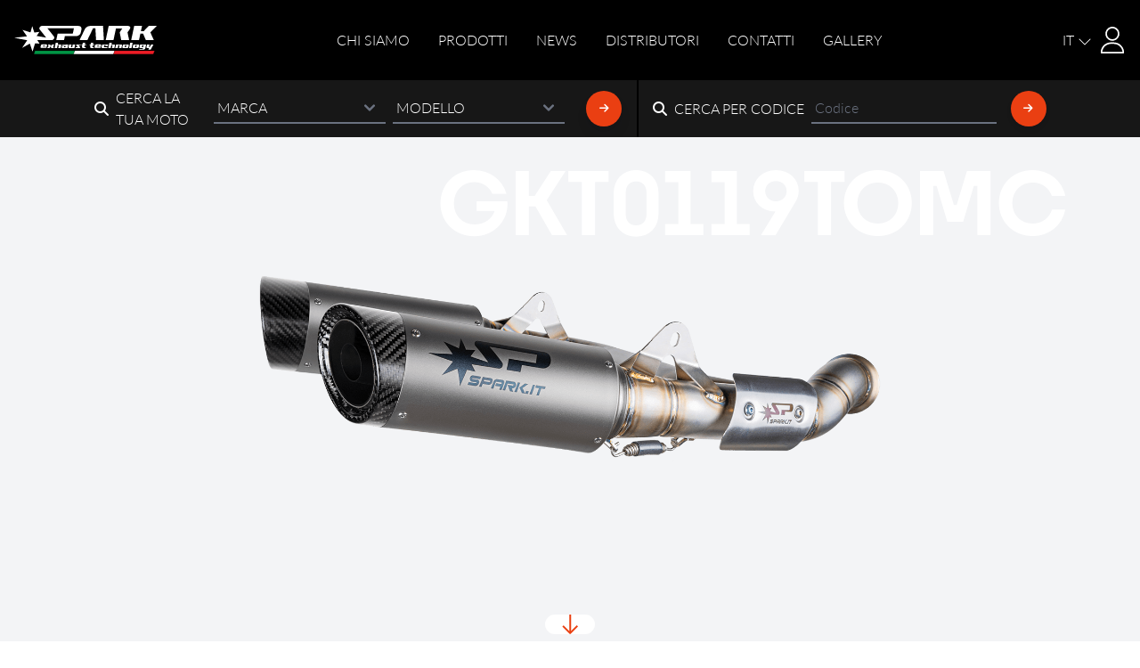

--- FILE ---
content_type: text/html; charset=UTF-8
request_url: https://www.spark.it/it/categoria/street/gkt0119tomc
body_size: 18415
content:
<!DOCTYPE html>
<html lang="it">

<head>
    <meta charset="utf-8">
    <meta http-equiv="X-UA-Compatible" content="IE=edge">
    <meta name="viewport" content="width=device-width, initial-scale=1">

    <!-- CSRF Token -->
    <meta name="csrf-token" content="4Cs8oIbnIFZb8KNNpyFd1Ofi56XEUrJzD4Tc7j5T">

    <link rel="icon" type="image/png" href="https://www.spark.it/images/favicon.png">
    <link rel="icon" type="image/png" href="https://www.spark.it/images/favicon/favicon-48x48.png"
        sizes="48x48" />
    <link rel="icon" type="image/svg+xml" href="https://www.spark.it/images/favicon/favicon.svg" />
    <link rel="shortcut icon" href="https://www.spark.it/images/favicon/favicon.ico" />
    <link rel="apple-touch-icon" sizes="180x180" href="https://www.spark.it/images/apple-touch-icon.png" />
    <link rel="manifest" href="https://www.spark.it/images/favicon/site.webmanifest" />

    <title>Silenziatore GKT0119TOMC per Street</title>
    <meta name="description" content="Scopri tutti i dettagli del silenziatore Spark codice GKT0119TOMC per Street">
    <meta name="format-detection" content="telephone=no">
    <meta name="google-site-verification" content="HWRJnjj0bXf-83aTxtwNh2goI0NqXfbV-7qWhCs_RTg">
    
    <meta property="og:url" content="https://www.spark.it/it/categoria/street/gkt0119tomc">
    <meta property="og:title" content="Silenziatore GKT0119TOMC per Street">
    <meta property="og:description" content="Scopri tutti i dettagli del silenziatore Spark codice GKT0119TOMC per Street">
    <meta property="og:type" content="website">
    <meta property="og:image" content="https://www.spark.it/favicon.ico">
    <meta property="og:site_name" content="Spark Exhaust">
    
    <link rel="canonical" href="https://www.spark.it/it/categoria/street/gkt0119tomc">
    
    <meta name="robots" content="all">
    

    <!-- Styles -->
    <link rel="stylesheet" href="https://use.typekit.net/irr8qnx.css">
            <style>
            .v-hidden {
                visibility: hidden;
            }
        </style>
        <noscript>
            <style>
                .v-hidden {
                    visibility: inherit
                }
            </style>
        </noscript>
        
        <link rel="preload" as="style" href="https://www.spark.it/build/assets/app-uNXJbLVe.css" /><link rel="modulepreload" href="https://www.spark.it/build/assets/app-ChQgw_NU.js" /><link rel="stylesheet" href="https://www.spark.it/build/assets/app-uNXJbLVe.css" /><script type="module" src="https://www.spark.it/build/assets/app-ChQgw_NU.js"></script>    
    


        <link rel="stylesheet" href="https://www.spark.it/css/lc_lightbox.css" />
    <link rel="stylesheet" href="https://www.spark.it/css/skins/minimal.css" />
    <link rel="stylesheet" href="https://www.spark.it/css/popup.css">
    <link rel="stylesheet" href="https://www.spark.it/carousel/slick.css">

                        <script async type="text/plain" class="_iub_cs_activate" src="https://www.googletagmanager.com/gtag/js?id=G-34YTHLNZLX"></script>
            <script>
                window.dataLayer = window.dataLayer || [];

                function gtag() {
                    dataLayer.push(arguments);
                }
                gtag("consent", "default", {
                    ad_storage: "denied",
                    analytics_storage: "denied",
                    wait_for_update: 2000 // milliseconds
                });
                gtag('set', 'url_passthrough', true);
                gtag("set", "ads_data_redaction", true);
                gtag('js', new Date());

                gtag('config', 'G-34YTHLNZLX', {
                    'anonymize_ip': true
                });
            </script>
            
    <!-- Facebook Pixel Code -->
    <script>
        ! function(f, b, e, v, n, t, s) {
            if (f.fbq) return;
            n = f.fbq = function() {
                n.callMethod ?
                    n.callMethod.apply(n, arguments) : n.queue.push(arguments)
            };
            if (!f._fbq) f._fbq = n;
            n.push = n;
            n.loaded = !0;
            n.version = '2.0';
            n.queue = [];
            t = b.createElement(e);
            t.async = !0;
            t.src = v;
            s = b.getElementsByTagName(e)[0];
            s.parentNode.insertBefore(t, s)
        }(window, document, 'script',
            'https://connect.facebook.net/en_US/fbevents.js');
        fbq('init', '1050613842015056');
        fbq('track', 'PageView');
        fbq('track', 'Lead');
        fbq('track', 'Search');
        fbq('track', 'Contact');
        fbq('track', 'SubmitApplication');
        fbq('track', 'FindLocation');
        fbq('track', 'ViewContent');
    </script>
    <noscript><img height="1" width="1" style="display:none"
            src="https://www.facebook.com/tr?id=1050613842015056&ev=PageView&noscript=1" /></noscript>
    <!-- End Facebook Pixel Code -->
            <meta name="facebook-domain-verification" content="oxorcxm2xdwpz8fl15wrrd643tz2i3" />
        <!-- Iubenda -->
            <script type="text/javascript">
            var _iub = _iub || [];
            _iub.csConfiguration = {
                "askConsentAtCookiePolicyUpdate": true,
                "countryDetection": true,
                "enableFadp": true,
                "enableLgpd": true,
                "enableUspr": true,
                "floatingPreferencesButtonDisplay": false,
                "lgpdAppliesGlobally": false,
                "perPurposeConsent": true,
                "siteId": 3425446,
                "whitelabel": false,
                "cookiePolicyId": 75021943,
                "lang": "it",
                "banner": {
                    "acceptButtonDisplay": true,
                    "closeButtonDisplay": false,
                    "customizeButtonDisplay": true,
                    "explicitWithdrawal": true,
                    "listPurposes": true,
                    "position": "float-bottom-center",
                    "rejectButtonDisplay": true,
                    "showTitle": false
                }
            };
        </script>
        <script type="text/javascript" src="https://cs.iubenda.com/autoblocking/3425446.js"></script>
        <script type="text/javascript" src="//cdn.iubenda.com/cs/gpp/stub.js"></script>
        <script type="text/javascript" src="//cdn.iubenda.com/cs/iubenda_cs.js" charset="UTF-8" async></script>
        <script type="text/javascript" src="//cdn.iubenda.com/cs/iubenda_cs.js" charset="UTF-8" async></script>
    </head>

<body class="product lang-it">
    

    <!-- topbar -->
    
    <!-- / topbar -->

    <!-- header (menu) -->
    <header id="main_header" class="header fixed z-50">
        <nav class="bg-black">

            <div class="max-w-screen-xl flex flex-wrap items-center justify-between mx-auto p-4 min-h-[90px]">
                <a href="https://www.spark.it/it"
                    class="flex items-center space-x-3 rtl:space-x-reverse w-[100px] sm:w-auto">
                    <img src="/images/sparkLogo.png" alt="Spark" srcset="/images/logo.svg"
                        class="img-responsive img-logo h-8">
                </a>

                
                <div class="menu-desktop hidden md:block">
                    <div class="hidden lg:block w-full md:w-auto" id="navbar-default">
                        <ul
                            class="menu uppercase flex flex-col md:flex-row md:space-x-8 rtl:space-x-reverse md:mt-0 items-center">
                            <li class="my-1 md:my-0 link ">
                                <a
                                    href="https://www.spark.it/it/chi-siamo">Chi siamo</a>
                            </li>
                            <li class="my-1 md:my-0 link  ">
                                <a href="https://www.spark.it/it/moto">Prodotti</a>
                            </li>
                            <li class="my-1 md:my-0 link "><a
                                    href="https://www.spark.it/it/notizie">News</a></li>
                            <li class="my-1 md:my-0 link "><a
                                    href="https://www.spark.it/it/distributori">Distributori</a></li>
                            <li class="my-1 md:my-0 link "><a
                                    href="https://www.spark.it/it/contatti">CONTATTI</a></li>
                            <li class="my-1 md:my-0 link "><a
                                    href="https://www.spark.it/it/gallery/moto-d-autore">Gallery</a></li>
                        </ul>
                    </div> <!-- .hidden #navbar-default -->
                </div>

                
                <div class="flex gap-2 items-center ">
                    
                    
                    <nav class="lang-switch relative pe-2">
                                                                                    <a class="block uppercase lang-active closed" rel="alternate" hreflang="it"
                                    href="#">it
                                    <svg xmlns="http://www.w3.org/2000/svg" width="16" height="16"
                                        fill="currentColor" class="inline" viewBox="0 0 16 16">
                                        <path fill-rule="evenodd"
                                            d="M1.646 4.646a.5.5 0 0 1 .708 0L8 10.293l5.646-5.647a.5.5 0 0 1 .708.708l-6 6a.5.5 0 0 1-.708 0l-6-6a.5.5 0 0 1 0-.708" />
                                    </svg>
                                </a>
                                                                    <div
                                        class="flex gap-4 items-center absolute bottom-[-24px] lang-not-active hidden">
                                        <a rel="alternate" hreflang="en"
                                            href="https://www.sparkexhaust.com/en/category/street/gkt0119tomc"
                                            class="uppercase">en</a>
                                    </div>
                                                                                    
                    </nav>


                                                                <div class="my-1 md:my-0  "><a
                                href="https://www.spark.it/it/login">
                                <span class="sr-only">Login</span>
                                <svg xmlns="http://www.w3.org/2000/svg" xmlns:xlink="http://www.w3.org/1999/xlink"
                                    viewBox="0 0 56 56" class="svg-user-dashboard">
                                    <defs>
                                        <clipPath id="clip-path">
                                            <rect id="Rettangolo_265" data-name="Rettangolo 265" width="49.199"
                                                height="56" fill="#fff" />
                                        </clipPath>
                                    </defs>
                                    <g id="Raggruppa_231" data-name="Raggruppa 231" transform="translate(-11950 2059)">
                                        <g id="Raggruppa_228" data-name="Raggruppa 228"
                                            transform="translate(11953.401 -2059)">
                                            <g id="Raggruppa_227" data-name="Raggruppa 227" clip-path="url(#clip-path)">
                                                <path id="Tracciato_94" data-name="Tracciato 94"
                                                    d="M0,319.112c.178-1.016.3-2.045.544-3.044a21.316,21.316,0,0,1,12.989-15.255,19.5,19.5,0,0,1,7.82-1.5c2.186.012,4.373-.035,6.558.009,8.14.166,14.237,3.893,18.419,10.787A20.212,20.212,0,0,1,49.2,320.724a1.624,1.624,0,0,1-1.753,1.776q-22.844,0-45.688.007A1.832,1.832,0,0,1,0,321.3v-2.187m45.845.092c-.093-.646-.155-1.242-.267-1.829A18.149,18.149,0,0,0,27.821,302.6c-2.15-.016-4.3-.043-6.449.014a17.64,17.64,0,0,0-3.575.366c-7.434,1.756-12.08,6.405-14.034,13.765-.21.791-.282,1.619-.424,2.46Z"
                                                    transform="translate(0 -266.508)" fill="#fff" />
                                                <path id="Tracciato_95" data-name="Tracciato 95"
                                                    d="M105.974,0a27.055,27.055,0,0,1,3.27.778c5.729,2.112,9.141,6.193,9.948,12.265A14.756,14.756,0,1,1,101.692.261c.477-.1.959-.175,1.439-.261Zm-1.44,3.281a11.483,11.483,0,1,0,11.5,11.45,11.539,11.539,0,0,0-11.5-11.45"
                                                    transform="translate(-79.952)" fill="#fff" />
                                            </g>
                                        </g>
                                        <rect id="Rettangolo_267" data-name="Rettangolo 267" width="56"
                                            height="56" transform="translate(11950 -2059)" fill="none" />
                                    </g>
                                </svg>
                            </a>
                        </div>
                                        <button type="button" id="triggerEl" aria-expanded="false" class="w-hamburger lg:hidden"
                        aria-controls="navbar-default">
                        <span class="sr-only">Open main menu</span>
                        <div id="hamburger-icn" class=""
                            data-url="https://www.spark.it/images/json/hamburger-spark3.json">
                        </div>
                    </button>
                </div>
            </div>

            </div>
            <!-- Ricerca -->
            <div id="search" class="flex justify-center bg-neutral-900 text-white" style="min-height: 56px">
    <div class="flex flex-wrap lg:flex-nowrap justify-center overflow-y-hidden px-4">
        <div class="flex items-center justify-center gap-8 lg:hidden btn-container">
            <button class="flex items-center form-btn-1">
                <i class=" mr-2 fas fa-search mobile-transition" style="transition: all .3s ease-out"></i>
                <h3 class="text-nowrap uppercase mr-2 js--mobile-toggle-node">
                    Moto</h3>
            </button>
            <button class="flex items-center form-btn-2">
                <i class=" mr-2 fas fa-search mobile-transition" style="transition: all .3s ease-out"></i>
                <h3 class="text-nowrap uppercase mr-2 js--mobile-toggle-node">

                    Codice</h3>
            </button>
        </div>
        <form class="lg:pr-4 py-2 hidden lg:flex form-to-open-1" method="post" action="" id="search-full-form">
            <div class="search-form-brand  flex items-center">
                <i class=" mr-2 fas fa-search mobile-transition" style="transition: all .3s ease-out"></i>
                <h3 class="text-nowrap uppercase mr-2 hidden lg:inline-flex">
                    Cerca la tua moto</h3>
                <div class="  w-1/2 select-style mr-2">
                    <select class="w-full bg-transparent border-b-2 p-1 border-0" name="category" id="ricerca-brand"
                        required="required">
                        <option value="">MARCA</option>
                                                    <option class="level-0" value="aprilia">APRILIA
                            </option>
                                                    <option class="level-0" value="benelli">BENELLI
                            </option>
                                                    <option class="level-0" value="bmw">BMW
                            </option>
                                                    <option class="level-0" value="ducati">DUCATI
                            </option>
                                                    <option class="level-0" value="harley-davidson">HARLEY DAVIDSON
                            </option>
                                                    <option class="level-0" value="honda">HONDA
                            </option>
                                                    <option class="level-0" value="husqvarna">HUSQVARNA
                            </option>
                                                    <option class="level-0" value="kawasaki">KAWASAKI
                            </option>
                                                    <option class="level-0" value="ktm">KTM
                            </option>
                                                    <option class="level-0" value="moto-guzzi">MOTO GUZZI
                            </option>
                                                    <option class="level-0" value="suzuki">SUZUKI
                            </option>
                                                    <option class="level-0" value="triumph">TRIUMPH
                            </option>
                                                    <option class="level-0" value="yamaha">YAMAHA
                            </option>
                                                    <option class="level-0" value="ricambi-e-accessori">RICAMBI E ACCESSORI
                            </option>
                                                    <option class="level-0" value="silenziatori">SILENZIATORI
                            </option>
                                                    <option class="level-0" value="piaggio">PIAGGIO
                            </option>
                                            </select>
                </div>
                <div class="w-1/2 select-style select-brand mr-2">
                    <select class="w-full bg-transparent border-b-2 p-1 border-0" name="model" id="ricerca-modello"
                        required="required">
                        <option value="">MODELLO</option>
                    </select>
                </div>
                <div>
                    <button type="submit"
                        class=" mobile-custom-search-arrow ml-4 text-white relative align-middle select-none font-sans font-medium text-center uppercase transition-all disabled:opacity-50 disabled:shadow-none disabled:pointer-events-none w-10 max-w-[40px] h-10 max-h-[40px] text-xs bg-orange-spark text-white shadow-lg shadow-gray-900/10 hover:shadow-lg hover:shadow-gray-900/20 focus:opacity-[0.85] focus:shadow-none active:opacity-[0.85] active:shadow-none rounded-full search-hover-btn-hover">
                        <span class="absolute transform -translate-x-1/2 -translate-y-1/2 top-1/2 left-1/2"><i
                                class="fas fa-arrow-right transition-all" aria-hidden="true"></i></span></button>
                </div>
            </div>
        </form>
        <form class="lg:pl-4 hidden lg:flex py-2 lg:border-l-2 border-black form-to-open-2" method="get"
            action="https://www.spark.it/it/ricerca">
            <div class="search-form-code flex items-center">
                <i class=" mr-2 fas fa-search"></i>
                <h3 class="text-nowrap uppercase mr-2 hidden lg:inline">Cerca per codice</h3>
                <input class="bg-transparent border-b-2 p-1 border-0 search-field" placeholder="Codice"
                    value="" name="term" type="search">
                <button type="submit"
                    class="ml-4 text-white relative align-middle select-none font-sans font-medium text-center uppercase transition-all disabled:opacity-50 disabled:shadow-none disabled:pointer-events-none w-10 max-w-[40px] h-10 max-h-[40px] text-xs bg-orange-spark text-white shadow-md shadow-gray-900/10 hover:shadow-lg hover:shadow-gray-900/20 focus:opacity-[0.85] focus:shadow-none active:opacity-[0.85] active:shadow-none rounded-full search-hover-btn-hover">
                    <span class="absolute transform -translate-x-1/2 -translate-y-1/2 top-1/2 left-1/2"><i
                            class="fas fa-arrow-right  transition-all" aria-hidden="true"></i></span></button>
                
            </div>
        </form>
    </div>
</div>
            <!-- / Ricerca -->
            </div>

            
            <div class="hidden menu-mobile flex align-center" id="targetEl">
                <ul class="menu-mobile-ul uppercase flex flex-col justify-center w-full" id="">
                    <li
                        class="my-1  link text-center text-4xl font--2 font-semibold py-4 ">
                        <a
                            href="https://www.spark.it/it/chi-siamo">Chi siamo</a>

                    <li
                        class="my-1  link text-center text-4xl font--2 font-semibold py-4  ">
                        <a href="https://www.spark.it/it/moto">Prodotti</a>
                    </li>
                    <li
                        class="my-1  link text-center text-4xl font--2 font-semibold py-4 ">
                        <a href="https://www.spark.it/it/notizie">News</a>
                    </li>
                    <li
                        class="my-1  link text-center text-4xl font--2 font-semibold py-4 ">
                        <a href="https://www.spark.it/it/distributori">Distributori</a>
                    </li>
                    <li
                        class="my-1  link text-center text-4xl font--2 font-semibold py-4 ">
                        <a href="https://www.spark.it/it/contatti">CONTATTI</a>
                    </li>
                    <li
                        class="my-1  link text-center text-4xl font--2 font-semibold py-4 ">
                        <a href="https://www.spark.it/it/gallery/moto-d-autore">Gallery</a>
                    </li>
                </ul>
            </div> <!-- menu-mobile -->
        </nav>
    </header>
    <!-- / header -->

    <main>
        
    <div id="scheda" class="product bg-gray-100">

        <!-- Product Header -->
        <div class="heading mb-16 pt-16 md:h-screen first-section relative">
            <div class="container md:absolute py-8 top-0 bottom-0 left-0 right-0 max-md:!pt-0 first-section">
                <div class="md:flex md:justify-between items-center pt-8 mb-4 md:mb-0">
                    <div class="md:w-1/4 mb-4 md:mb-0 flex justify-center md:justify-start">
                                            </div>
                    <div class="hidden md:w-1/4">
                    </div>
                    <div class="text-right">
                        <h3
                            class="font--2 text-center md:text-left text-white uppercase text-4xl md:text-6xl lg:text-8xl font-semibold">
                                                            GKT0119TOMC
                            
                        </h3>
                                            </div>
                </div>
                <div
                    class="md:absolute pointer-events-none top-0 left-0 right-0 bottom-0 flex items-center justify-center z-10">
                                            <img src="https://www.spark.it/images/prodotti-new/6746dd26cad9b.png"
                            class="max-h-[75vh] md:mt-[15vh] gsap-product-fade" />

                        
                        
                        
                        
                        
                        
                        
                                    </div>
            </div>

            
            
            <div class="my-2 flex justify-center absolute left-0 right-0 bottom-0 hidden md:flex">
                <a href="#spark-"
                    class="w-14 aspect-square bg-white rounded-full flex justify-center items-center">
                    <img src="/images/icons/arrow-down-red.svg" />
                </a>
            </div>
        </div>

        <!-- Product Specs -->
        <div class="container" id="spark-">
            <div class="md:flex" data-sticky-container>
                <!-- Product Info -->
                <div class="md:w-1/2 md:pr-8">
                    <label
                        class="text-orange-spark uppercase block text-center md:text-left">street</label>
                                        <h5 class="text-center md:text-left">2 silenziatori DYNO con fondello in fibra di carbonio + raccordo 1in2 per passaggio ALTO</h5>
                    <div class="badges mt-2 text-center md:text-left">
                                                    
                            <span
                                class="single-badge badge-street rounded-full uppercase mr-2 px-4 py-2 inline-block bg-white"><i
                                    class="fas fa-circle text-green-spark"></i> <span
                                    class="badge-description">Street</span></span>
                        
                        
                        
                        
                        
                                            </div>

                    <div class="specs mt-8">
                        <h6 class="uppercase text-orange-spark">Caratteristiche</h6>
                        <ul class="specs-list mt-4">
                            <li>
                                <div class="flex gap-1 border border-top-0 border-x-0 py-2">
                                    <div class="w-1/3 font-semibold">Codice</div>
                                    <div class="w-2/3">GKT0119TOMC</div>
                                </div>
                            </li>
                                                            <li>
                                    <div class="flex gap-1 border border-top-0 border-x-0 py-2">
                                        <div class="w-1/3 font-semibold">Peso (kg)</div>
                                        <div class="w-2/3">SPARK 2,5 kg
                                            vs STOCK
                                                                                            3,3 kg
                                                                                    </div>
                                    </div>
                                </li>
                            
                                                            <li>
                                    <div class="flex gap-1 border border-top-0 border-x-0 py-2">
                                        <div class="w-1/3 font-semibold">Modelli</div>
                                        <div class="w-2/3">
                                                                                            <a
                                                    href="https://www.spark.it/it/scarichi/ktm/duke-790-18-20">Ktm DUKE 790 (18-20)</a><br />
                                                                                            <a
                                                    href="https://www.spark.it/it/scarichi/ktm/duke-890-20-23">Ktm DUKE 790 L (23-24) / 890 (20-23)</a><br />
                                                                                    </div>
                                    </div>
                                </li>
                            
                                                            <li>
                                    <div class="flex gap-1 border border-top-0 border-x-0 py-2">
                                        <div class="w-1/3 font-semibold">Omologazione</div>
                                        <div class="w-2/3">Disponibile</div>
                                    </div>
                                </li>
                            
                            <li>
                                <div class="flex gap-1 border border-top-0 border-x-0 py-2">
                                    <div class="w-1/3 font-semibold">Materiali disponibili</div>
                                    <div class="w-2/3">
                                        <ul>
                                                                                            <li class="flex gap-1 items-center mb-4">
                                                    <img class="mr-2 rounded-full overflow-hidden"
                                                        src="/images/materiali/3.png" />
                                                    <div>
                                                        <div><label><span
                                                                    class="font-semibold capitalize">titanio</span>
                                                                GKT0119TOMC</label></div>
                                                        <div class="capitalize"> (                                                                omologato                                                            )</div>
                                                    </div>
                                                </li>
                                                                                    </ul>
                                    </div>
                                </div>
                            </li>
                        </ul>

                        <div class="md:hidden mt-8">
                            <div class="">
                                <!-- Product Slider desktop -->
                                <div class="swiper product-slider   ">
                                    <div class="swiper-wrapper mb-8">
                                                                                                                                    <div class="swiper-slide overflow-hidden rounded-lg">
                                                    <a href="/images/prodotti-new/6746dd26cad9b.png"
                                                        data-fslightbox="gallery">
                                                        <img src="/images/prodotti-new/6746dd26cad9b.png"
                                                            class="h-auto max-w-full" />
                                                    </a>
                                                </div>
                                                                                            <div class="swiper-slide overflow-hidden rounded-lg">
                                                    <a href="/images/prodotti-new/6746dd26cd880.png"
                                                        data-fslightbox="gallery">
                                                        <img src="/images/prodotti-new/6746dd26cd880.png"
                                                            class="h-auto max-w-full" />
                                                    </a>
                                                </div>
                                                                                            <div class="swiper-slide overflow-hidden rounded-lg">
                                                    <a href="/images/prodotti-new/6746dd26cb9f5.png"
                                                        data-fslightbox="gallery">
                                                        <img src="/images/prodotti-new/6746dd26cb9f5.png"
                                                            class="h-auto max-w-full" />
                                                    </a>
                                                </div>
                                                                                                                        </div>

                                    <div class="swiper-pagination"></div>
                                </div>

                                <!-- More Info Buttons -->
                                <div class="more-info mt-8">
                                    <div class="md:flex">
                                                                                                                                    <a data-fslightbox="product-chart"
                                                    class="mr-2 btn btn-sm btn-white flex items-center mb-2 md:mb-0 max-md:justify-center"
                                                    href="/storage/2024/05/gkt0119tomc-graph6642230609937jpg_664223060994f.jpg">
                                                    <img class="mr-2" src="/images/icons/chart.svg" />
                                                    <span>Visualizza GRAFICO</span>
                                                </a>
                                                                                    
                                        
                                                                                                                                    <a target="_blank"
                                                    class="mr-2 btn btn-sm btn-white flex items-center mb-2 md:mb-0 max-md:justify-center"
                                                    href="/storage/2024/04/gkt0119tomc-assembly662289a5d0419pdf_662289a5d042d.pdf">
                                                    <img class="mr-2" src="/images/icons/assembly.svg" />
                                                    <span>Istruzioni di montaggio</span>
                                                </a>
                                                                                                                            
                                        
                                        </ul>
                                    </div>

                                </div>
                            </div>
                        </div>


                        <div class="description mt-8 mb-16">
                            <p><i><strong>Il kit &egrave; provvisto di staffe e tutto il necessario per il montaggio con le pedane passeggero.&nbsp;</strong></i><br>&nbsp;</p><p><i><strong>Nel kit &egrave; inclusa anche la staffa per rimuovere eventualmente le&nbsp;pedane&nbsp;passeggero</strong></i><br><br>Nessun compromesso&hellip; Tanta personalit&agrave;, spirito racing, design aggressivo, sound coinvolgente, incremento delle prestazioni e rispetto delle nuove normative Euro5.<br><br>Per la media naked di Mattighofen, Spark ha lavorato con attenzione su vari fronti per poter offrire un prodotto unico, che esalti l&rsquo;agilit&agrave; e la potenza del bicilindrico austriaco cos&igrave; preciso e veloce nelle curve, ma che soddisfi anche le esigenze dei clienti in termini di design e stile.<br><br>Stupisce subito il look estremo: Spark propone infatti uno scarico doppio a passaggio alto, destro e sinistro, con diverse tipologie di silenziatori.<br>Una soluzione che si contraddistingue per l&rsquo;unicit&agrave; del suo look, che esalta lo spirito racing del Duke per un piacere di guida a tutto tondo nel RISPETTO delle normative Euro 5, per la regolare circolazione su tutte le strade.<br>Questo slip-on con raccordi e bivio in inox si installa infatti al collettore catalizzato originale. I diametri sono stati studiati e testati per consentire un incremento di prestazioni anche ai medi regimi.<br>Design aggressivo, ottima resa, risparmio di peso e rispetto delle normativa Euro5&hellip;Tutti gli obiettivi sono stati raggiunti senza alcun compromesso.<br>&nbsp;</p><p>Con l'arrivo dei nuovi modelli di KTM come il DUKE 990 e il SUPERDUKE 1390, l'R&amp;D Spark ha deciso di arricchire ulteriormente la gamma coi nuovissimi silenziatori Dyno.<br>Il nuovo design &egrave; un concentrato di tecnologia, grazie all&rsquo;utilizzo di macchinari di ultima generazione come il CNC a 5 assi utilizzato per la lavorazione meccanica del fondello.<br>Il fondello arricchisce il silenziatore e con l&rsquo;anodizzazione arancione (<a href="https://www.spark.it/it/categoria/street/gkt0119toma">GKT0119TOMA</a>) &egrave; davvero possibile personalizzare la propria moto, con un tocco unico.<br>Le borchiature sono elementi tecnici ed estetici: consentono di alleggerire il fondello e grazie alle diverse raggiature nella parte interna ed esterna, riflettono la luce come un vero gioiello.<br>E&rsquo; disponibile anche la versione con il fondello in alluminio anodizzato nero (<a href="https://www.spark.it/it/categoria/street/gkt0119tomn">GKT0119TOMN</a>) oppure in carbonio (<a href="https://www.spark.it/it/categoria/street/gkt0119tomc">GKT0119TOMC</a>).<br>&nbsp;</p><p>La seconda proposta, ripercorre il successo della precedente versione Euro 4: i silenziatori Grid-o, full titanio, sono il frutto dell&rsquo;accurato e incessante lavoro del reparto R&amp;D, portato avanti direttamente sulle piste dei mondiali Wsbk e Moto2. Materiali speciali come il titanio, tecnologie all&rsquo;avanguardia come taglio laser 3d per la produzione e le saldature a Tig, fanno dello scarico Grid-O un vero e proprio concentrato tecnico e la ricerca della massima leggerezza.<br><br>Questa soluzione &egrave; disponibile sia in versione da 215mm (<a href="https://www.spark.it/it/categoria/street/gkt0110-2">GKT0110TOM</a>) oppure da 175mm (<a href="https://www.spark.it/it/categoria/street/gkt0115-1">GKT0115TOM</a>).</p>

                        </div>

                        <div class="askinfo">
                            <div class="row">
                                
                                
                                                            </div>

                            <!-- Richiesta info inline -->
                                                            <div id="richiesta" class="white-popup mfp-hide">
                                    <div class="text-center font--2 mt-16">
                                        <p
                                            class="font-medium
                                        [ text-lg md:text-xl xl:text-2xl ]
                                         mb-2 leading-none">
                                            Desideri maggiori informazioni su questo prodotto?</p>
                                        <h2
                                            class="font-semibold uppercase
                                        [ text-2xl md:text-3xl lg:text-5xl xl:text-6xl ]
                                         mb-4 ">
                                            Compila il modulo                                        </h2>
                                        <p class="font-medium">riceverai maggiorni informazioni sul prodotto:  <span class=" font-semibold">
                                                GKT0119TOMC</span> </p>
                                    </div>
                                    <button title="Close (Esc)" type="button"
                                        class="block absolute top-[1rem] right-[1rem] w-[40px] h-[40px]">
                                        <svg class="mfp-close" id="close-x-spark" xmlns="http://www.w3.org/2000/svg"
                                            width="45.927" height="45.927" viewBox="0 0 45.927 45.927">
                                            <g id="Raggruppa_213" data-name="Raggruppa 213"
                                                transform="translate(-2931.793 6946.207)">
                                                <line id="Linea_146" data-name="Linea 146" x2="44.513" y2="44.513"
                                                    transform="translate(2932.5 -6945.5)" fill="none" stroke="#030103"
                                                    stroke-width="2" />
                                                <line id="Linea_147" data-name="Linea 147" y1="44.513" x2="44.513"
                                                    transform="translate(2932.5 -6945.5)" fill="none" stroke="#030103"
                                                    stroke-width="2" />
                                            </g>
                                        </svg>
                                    </button>

                                    <form method="post" action="https://www.spark.it/it/ask-info"
                                        class="mt-12 lg:mt-20 md:mx-20 xl:mx-28">
                                        <div id="my_name_wrap"  style="display: none" aria-hidden="true">
        <input id="my_name"
               name="my_name"
               type="text"
               value=""
                              autocomplete="nope"
               tabindex="-1">
        <input name="valid_from"
               type="text"
               value="[base64]"
                              autocomplete="off"
               tabindex="-1">
    </div>
                                        <input type="hidden" name="_token" value="4Cs8oIbnIFZb8KNNpyFd1Ofi56XEUrJzD4Tc7j5T" />
                                        <input type="hidden" name="item_id" value="744" />
                                        <fieldset>
                                            <div class="flex flex-col md:flex-row gap-4 mt-6">
                                                <div class="md:w-1/2">
                                                    <label class="block mb-1">Nome <span>*</span></label>
                                                    <input class="inputbox" type="text" name="name"
                                                        placeholder="Nome*" required="required">
                                                </div>
                                                <div class="md:w-1/2">
                                                    <label class="block mb-1">Cognome*</label>
                                                    <input class="inputbox" type="text" name="surname"
                                                        placeholder="Cognome*" required="required">
                                                </div>
                                            </div>
                                            <div class="mt-6">
                                                <div class="">
                                                    <label class="block mb-1">Ragione sociale<span class="small"> (per
                                                            contatti
                                                            B2B)</span></label>
                                                    <input class="inputbox" type="text" name="business"
                                                        placeholder="Ragione sociale">
                                                </div>
                                            </div>
                                            <div class="flex flex-col md:flex-row gap-4 mt-6">
                                                <div class="md:w-3/4">
                                                    <label class="block mb-1">Indirizzo*</label>
                                                    <input class="inputbox" type="text" name="address"
                                                        required="required" placeholder="Indirizzo*">
                                                </div>
                                                <div class="md:w-1/4">
                                                    <label class="block mb-1">Cap*</label>
                                                    <input class="inputbox" type="text" name="zip"
                                                        required="required" placeholder="Cap*">
                                                </div>
                                            </div>
                                            <div class="flex flex-col md:flex-row gap-4 mt-6">
                                                <div class="md:w-3/4">
                                                    <label class="block mb-1">Città <span>*</span></label>
                                                    <input class="inputbox" type="text" name="city"
                                                        placeholder="Città*" required="required">
                                                </div>
                                                <div class="md:w-1/4">
                                                    <label class="block mb-1">Provincia*</label>
                                                    <input class="inputbox" type="text" name="province"
                                                        required="required" placeholder="Provincia*">
                                                </div>
                                            </div>
                                            <div class="flex flex-col md:flex-row gap-4 mt-6">
                                                <div class="md:w-1/2">
                                                    <label class="block mb-1">Telefono*</label>
                                                    <input class="inputbox" type="text" name="phone"
                                                        required="required" placeholder="Telefono*">
                                                </div>
                                                

                                                <div class="md:w-1/2">
                                                    <label class="block mb-1">E-mail <span>*</span></label>
                                                    <input class="inputbox" type="email" name="email"
                                                        placeholder="E-mail*" required="required">
                                                </div>

                                            </div>
                                            
                                            <div class="flex flex-col md:flex-row gap-4 mt-6">
                                                <div class="w-full">
                                                    <label class="block mb-1">Qual è la tua moto?*</label>
                                                    <input class="inputbox" type="text" name="bike"
                                                        required="required" placeholder="Qual è la tua moto?*"
                                                        max="255">
                                                </div>
                                            </div>
                                            <div class="">
                                                <div class="mt-6">
                                                    <label class="block mb-1">Messaggio <span>*</span></label>
                                                    <textarea class="inputbox inputmessage" cols="10" rows="8" name="message" required="required"
                                                        placeholder="Messaggio*"></textarea>
                                                </div>
                                                <div class="mt-4">
                                                    <div class="privacy text-sm leading-none">
                                                        Oppure contattaci direttamente a <a href="mailto:info@spark.it">info@spark.it</a>. I tuoi dati personali sono importanti per noi. Per questo motivo, i dati raccolti verranno trattati da <strong>Spark by VECCHI s.r.l.</strong> in conformità del nuovo Regolamento Europeo 679/2016 sulla protezione dei dati personali.                                                    </div>
                                                </div>
                                                <div class="mt-6">
                                                    <label class="flex gap-4 items-start">
                                                        <input class="!mt-2 rounded-full scale-125 "
                                                            value="Accetto" name="privacy" value="true"
                                                            required="required" type="checkbox">
                                                        <div class="flex flex-col gap-1">
                                                            <p class="leading-none">Acconsento al trattamento dei dati personali</p>
                                                            <p class="text-sm text-gray-400 leading-none">
                                                                Per maggiori informazioni, ecco la nostra <a href="https://www.iubenda.com/privacy-policy/75021943" class="iubenda-nostyle no-brand iubenda-noiframe iubenda-embed iubenda-noiframe " title="Privacy Policy "><strong>informativa completa</strong></a><script type="text/javascript">(function (w,d) {var loader = function () {var s = d.createElement("script"), tag = d.getElementsByTagName("script")[0]; s.src="https://cdn.iubenda.com/iubenda.js"; tag.parentNode.insertBefore(s,tag);}; if(w.addEventListener){w.addEventListener("load", loader, false);}else if(w.attachEvent){w.attachEvent("onload", loader);}else{w.onload = loader;}})(window, document);</script>, oppure potete scriverci all'indirizzo <a href="mailto:privacy@vecchi-srl.com">privacy@vecchi-srl.com</a></p>

                                                        </div>
                                                    </label>
                                                </div>
                                                <div class="flex flex-col md:flex-row gap-4 mt-6">
                                                    <input type="hidden" name="privacy" value="true" />
                                                    <div class="">
                                                        <label class="flex gap-4 items-center">
                                                            <input class="rounded-full scale-125 " name="newsletter"
                                                                value="true" type="checkbox">Iscrivimi alla newsletter Spark</label>
                                                    </div>
                                                    <div class="">
                                                        <div class="g-recaptcha"
                                                            data-sitekey="6LeWFawZAAAAAIV-us2Q5oWmhkcNBxDCLV44KHT9"></div>
                                                    </div>
                                                    <div class="">
                                                    </div>
                                                </div>
                                                <div class="text-end mt-8">
                                                    <button class="btn btn-orange-spark" type="submit"><i
                                                            class="icon-arrowright"></i>
                                                        Invia richiesta</button>
                                                </div>
                                            </div>
                                        </fieldset>
                                    </form>
                                </div>

                                <!-- / Richiesta info inline -->
                                                                    <div class="flex flex-col gap-4">
                                        <a href="#richiesta"
                                            class="richiesta open-popup-link btn btn-orange-spark text-center w-full md:w-[375px] ">
                                            
                                            Contattaci per questo prodotto</a>
                                                                                    
                                            <a href="tel:0376265228"
                                                class="chiama btn btn-white text-center w-full md:w-[375px] ">
                                                
                                                Chiama                                                
                                            </a>
                                                                                
                                        <a href="https://www.spark.it/it/distributori"
                                            class="distributore btn btn-grey text-center w-full md:w-[375px] ">
                                            
                                            Trova il distributore più vicino</a>
                                    </div>
                                                            
                            
                        </div>
                    </div>
                </div>
                <!-- Product Image and Charts -->
                <div class="hidden md:block md:w-1/2 mt-8 md:mt-0">
                    <div class="sticky-col">
                        <!-- Product Slider desktop -->
                        <div class="swiper product-slider">
                            <div class="swiper-wrapper mb-8">
                                                                                                            <div class="swiper-slide overflow-hidden rounded-lg">
                                            <a href="/images/prodotti-new/6746dd26cad9b.png"
                                                data-fslightbox="product-gallery">
                                                <img src="/images/prodotti-new/6746dd26cad9b.png"
                                                    class="h-auto max-w-full" />
                                            </a>
                                        </div>
                                                                            <div class="swiper-slide overflow-hidden rounded-lg">
                                            <a href="/images/prodotti-new/6746dd26cd880.png"
                                                data-fslightbox="product-gallery">
                                                <img src="/images/prodotti-new/6746dd26cd880.png"
                                                    class="h-auto max-w-full" />
                                            </a>
                                        </div>
                                                                            <div class="swiper-slide overflow-hidden rounded-lg">
                                            <a href="/images/prodotti-new/6746dd26cb9f5.png"
                                                data-fslightbox="product-gallery">
                                                <img src="/images/prodotti-new/6746dd26cb9f5.png"
                                                    class="h-auto max-w-full" />
                                            </a>
                                        </div>
                                                                                                </div>

                            <div class="swiper-pagination"></div>
                        </div>

                        <!-- More Info Buttons -->
                        <div class="more-info mt-8">
                            <div class="md:flex flex-wrap justify-center">
                                                                                                            <a data-fslightbox="product-chart"
                                            class="mr-2 btn btn-sm btn-white flex items-center mb-2 max-md:justify-center"
                                            href="/storage/2024/05/gkt0119tomc-graph6642230609937jpg_664223060994f.jpg">
                                            <img class="mr-2" src="/images/icons/chart.svg" />
                                            <span>Visualizza GRAFICO</span>
                                        </a>
                                                                    
                                
                                                                                                            <a target="_blank"
                                            class="mr-2 btn btn-sm btn-white flex items-center mb-2 max-md:justify-center"
                                            href="/storage/2024/04/gkt0119tomc-assembly662289a5d0419pdf_662289a5d042d.pdf">
                                            <img class="mr-2" src="/images/icons/assembly.svg" />
                                            <span>Istruzioni di montaggio</span>
                                        </a>
                                                                                                                                                                    </ul>
                            </div>

                        </div>
                    </div>
                </div>
            </div>

            <!-- Products Compare -->
            
            <!-- Related  & Alternative -->
            
        </div>


    
    </main>

    <footer>

        <div id="js--contact-form" class="bg-gray-100 text-center relative z-1">
                                    <div class="pb-16">
            
            <div class="flex justify-center pt-8 mb-4">
                <div class="relative flex items-center">
                    <div class="h-1/2 absolute flex items-center justify-center w-full h-full">
                        <img class="h-1/2 md:h-full" src="/images/logo-star-sp.svg" />
                    </div>
                    <div class="overflow-hidden" data-anim-trigger='["splittedWords",0.2, 0]'>
                        <h3
                            class="uppercase font--2 text-4xl md:text-6xl font-semibold py-12 md:py-24 text-center relative">
                            Contattaci</h3>
                    </div>


                </div>
            </div>
            <p class="font-semibold font--2 md:text-2xl">Scrivici, risponderemo a tutte le tue domande</p>
            <div class="flex justify-center relative container ">
                <form method="post" action="https://www.spark.it/it/contatti" class="mt-8 w-full md:w-4/5 lg:3/4">
                    <div id="my_name_wrap"  style="display: none" aria-hidden="true">
        <input id="my_name"
               name="my_name"
               type="text"
               value=""
                              autocomplete="nope"
               tabindex="-1">
        <input name="valid_from"
               type="text"
               value="[base64]"
                              autocomplete="off"
               tabindex="-1">
    </div>
                    <input type="hidden" name="_token" value="4Cs8oIbnIFZb8KNNpyFd1Ofi56XEUrJzD4Tc7j5T" autocomplete="off">                    <div class="grid md:grid-cols-1 gap-3">
                        <div class="mb-4 md:mb-0">
                            <input class="w-full rounded-full py-4 px-8 border" type="text" name="name"
                                id="name" required placeholder="Nome*"
                                autocomplete="off" />
                            <span
                                class="message text-xs text-red-500 font-semibold mt-2 hidden">Il campo nome è obbligatorio</span>
                        </div>
                        <div>
                            <input class="w-full rounded-full py-4 px-8 border" type="text" name="surname"
                                id="surname" placeholder="Cognome*" autocomplete="off" />
                            <span
                                class="message text-xs text-red-500 font-semibold mt-2 hidden">Il campo cognome  è obbligatorio</span>
                        </div>
                        <div class="mb-4 md:mb-0">
                            <input class="w-full rounded-full py-4 px-8 border" name="phone" id="phone"
                                type="text" placeholder="Telefono" autocomplete="off" />
                            <span
                                class="message text-xs text-red-500 font-semibold mt-2 hidden">Il campo telefono è obbligatorio</span>
                        </div>
                        <div>
                            <input class="w-full rounded-full py-4 px-8 border" name="email" id="email"
                                type="text" placeholder="E-mail*" autocomplete="off" />
                            <span
                                class="message text-xs text-red-500 font-semibold mt-2 hidden">Il campo e-mail è obbligatorio</span>
                        </div>
                        <div>
                            <input class="w-full rounded-full py-4 px-8 border" name="country" id="country"
                                type="text" placeholder="Nazione*" autocomplete="off" />
                            <span
                                class="message text-xs text-red-500 font-semibold mt-2 hidden">contact.form_error.country</span>
                        </div>
                    </div>
                    <div class="mt-4">
                        <div class="">
                            <textarea class="w-full rounded-lg py-4 px-8 border" type="text" name="message" id="message"
                                placeholder="Messaggio*" autocomplete="off"></textarea>
                            <span
                                class="message text-xs text-red-500 font-semibold mt-2 hidden">Il campo messaggio è obbligatorio</span>
                        </div>
                    </div>
                    <div class="text-left mt-4 flex gap-2 items-center">
                        <input type="checkbox" class="without-ring checkbox-round" name="privacyLand"
                            id="privacyLand" />
                        <label for="privacyLand">Accetto la 

                                                            <a href="https://www.iubenda.com/privacy-policy/75021943"
                                    class="iubenda-nostyle no-brand iubenda-noiframe iubenda-embed iubenda-noiframe hover:underline"
                                    title="Privacy Policy ">Privacy Policy</a>
                                                        <script type="text/javascript">
                                (function(w, d) {
                                    var loader = function() {
                                        var s = d.createElement("script"),
                                            tag = d.getElementsByTagName("script")[0];
                                        s.src = "https://cdn.iubenda.com/iubenda.js";
                                        tag.parentNode.insertBefore(s, tag);
                                    };
                                    if (w.addEventListener) {
                                        w.addEventListener("load", loader, false);
                                    } else if (w.attachEvent) {
                                        w.attachEvent("onload", loader);
                                    } else {
                                        w.onload = loader;
                                    }
                                })(window, document);
                            </script>
                        </label>
                        <div>
                            <span id="messagePrivacyLand"
                                class="message text-xs text-red-500 font-semibold mt-2 hidden">Per proseguire leggi e accetta la privacy policy</span>
                        </div>
                    </div>
                    <div class="text-center md:text-right">
                        <button class="btn btn-grey mt-6">Invia</button>
                    </div>
                    </label>
                </form>
                <!-- form response -->
                <div id="js--contact-form-response"
                    class="start-0 bottom-0 left-0 right-0 bg-black absolute w-full h-full"
                    style="display:none;opacity:0">
                    <div class="flex items-center justify-center w-full h-full">
                        <p id="js--contact-form-response-text"
                            class="text-center text-white uppercase font--2 text-4xl font-semibold p-2 mb-0">
                            <!-- JS -->
                        </p>
                    </div>
                </div>
            </div>
        </div>
                        </div>

        <!-- bottom (contatti) -->
        <div id="bottom" class="footer bg-gray-100 pt-12">
            <div class="container">
                <div class="footer-grid">
                    <div class="group-1 footer-branches mb-12 text-center md:text-left">
                        
                        <div class="flex gap-4 md:gap-12 xl:gap-8 flex-col md:flex-row">

                            <div class="w-full md:w-[30%] flex justify-center md:justify-start">
                                <img src="/images/footer/logo-footer-flag.png"
                                    class=" img-responsive img-logo object-contain object-left max-h-[50px] md:max-h-auto max-w-[250px] md:max-w-[225px] xl:max-w-[150px] " />
                            </div>


                            <div>
                                SPARK Exhaust Technology                                <p class="text-gray-600"><a class="hover:underline"
                                        href="https://maps.app.goo.gl/GqY22Co1xaj84wYz8"
                                        target="_blank">Strada Dosso del Corso 2a, Mantova, Italia</a></p>
                            </div>

                        </div>
                        <div class="mt-12 md:mt-5 xl:mt-12 flex gap-4 md:gap-12 xl:gap-8 flex-col md:flex-row">

                            <div class="w-full md:w-[30%] flex justify-center md:justify-start">
                                <img src="/images/footer/vecchi-logo-gray.png"
                                    class="img-responsive img-logo object-contain object-left max-h-[50px] md:max-h-auto max-w-[250px] md:max-w-[225px] xl:max-w-[150px] " />
                            </div>

                            <div class="vecchi">
                                <a href="https://www.vecchi-srl.com/" target="_blank">
                                    <h3 class="font-semibold font--2">SPARK by VECCHI s.r.l. </h3>
                                </a>
                                <p class="text-gray-600"><a class="hover:underline"
                                        href="https://maps.app.goo.gl/KV2JR4LArsHaagXN9"
                                        target="_blank">Via dell&#039;Industria 6/8, Curtatone, Mantova, Italia</a></p>
                            </div>
                        </div>
                    </div>

                    <div class="group-3 footer-contacts [ grid md:grid-cols-4 ] text-center md:text-left">
                        
                        <div class="mb-4">
                            <h6 class="font-semibold">Ufficio Commerciale</h6>
                            <p class="text-gray-600"><a class="hover:underline"
                                    href="tel:+39 0376 265228">+39 0376 265228</a>
                            </p>
                        </div>
                        <div class="mb-4">
                            <h6 class="font-bold">Amministrazione</h6>
                            <p class="text-gray-600"><a class="hover:underline"
                                    href="tel:+39 0376 349388">+39 0376 349388</a>
                            </p>
                        </div>

                        <div class="mb-4">
                            <h6 class="font-bold">E-mail</h6>
                            <p><a class="text-gray-600 hover:underline"
                                    href="mailto:info@spark.it">info@spark.it</a>
                            </p>
                        </div>
                        <div class="mb-4">
                            <h6 class="font-bold mb-2">Social</h6>
                            <div class="flex justify-center md:justify-start">
                                                                    <a class="social-icon mr-1 text-gray-600" href="http://www.youtube.com/user/SparkExhaust"
                                        target="_blank">
                                        <svg xmlns="http://www.w3.org/2000/svg" width="33" height="33" viewBox="0 0 33 33">
  <g id="Raggruppa_177" data-name="Raggruppa 177" transform="translate(2980 2243)">
    <rect id="Rettangolo_184" data-name="Rettangolo 184" width="33" height="33" transform="translate(-2980 -2243)" fill="#fff" opacity="0"/>
    <g id="youtube" transform="translate(-2978.709 -2237.185)">
      <g id="Raggruppa_30" data-name="Raggruppa 30" transform="translate(0 0)">
        <path id="Tracciato_36" data-name="Tracciato 36" d="M15.308,6h.169c1.563.006,9.482.063,11.617.637a3.822,3.822,0,0,1,2.69,2.7A17.216,17.216,0,0,1,30.2,12l.019.2.042.494.015.2c.124,1.738.139,3.365.141,3.721v.143c0,.369-.019,2.107-.156,3.917l-.015.2-.017.2a18.834,18.834,0,0,1-.447,2.962,3.816,3.816,0,0,1-2.69,2.7c-2.206.593-10.588.635-11.75.637h-.27c-.588,0-3.017-.011-5.565-.1l-.323-.011-.165-.008-.325-.013-.325-.013a30.564,30.564,0,0,1-5.046-.494,3.816,3.816,0,0,1-2.69-2.7,18.8,18.8,0,0,1-.447-2.962l-.015-.2-.015-.2Q.015,18.737,0,16.8v-.234c0-.409.019-1.821.122-3.381l.013-.2.006-.1.015-.2L.2,12.2.217,12A17.18,17.18,0,0,1,.635,9.334a3.816,3.816,0,0,1,2.69-2.7A31.211,31.211,0,0,1,8.372,6.14l.323-.013.327-.011.164-.006L9.51,6.1q2.714-.087,5.43-.1h.367Zm-3.139,6.1v9.161l7.9-4.578Z" transform="translate(0 -5.997)" fill="#8e8e8e"/>
      </g>
    </g>
  </g>
</svg>

                                    </a>
                                                                    <a class="social-icon mr-1 text-gray-600" href="http://www.facebook.com/Spark.Exhaust.Technology"
                                        target="_blank">
                                        <svg xmlns="http://www.w3.org/2000/svg" width="33" height="33" viewBox="0 0 33 33">
  <g id="Raggruppa_178" data-name="Raggruppa 178" transform="translate(2939 2243)">
    <rect id="Rettangolo_185" data-name="Rettangolo 185" width="33" height="33" transform="translate(-2939 -2243)" fill="#fff" opacity="0"/>
    <g id="facebook" transform="translate(-2930.298 -2239.866)">
      <path id="Tracciato_37" data-name="Tracciato 37" d="M3.317,26.733V14.189H0V9.673H3.317V5.815C3.317,2.784,5.276,0,9.791,0a27.421,27.421,0,0,1,3.18.175l-.107,4.218s-1.378-.013-2.883-.013c-1.628,0-1.889.75-1.889,2v3.3h4.9l-.213,4.516H8.092V26.733H3.317" transform="translate(0)" fill="#8e8e8e"/>
    </g>
  </g>
</svg>

                                    </a>
                                                                    <a class="social-icon mr-1 text-gray-600" href="http://www.instagram.com/sparkexhaust"
                                        target="_blank">
                                        <svg xmlns="http://www.w3.org/2000/svg" width="33" height="33" viewBox="0 0 33 33">
  <g id="Raggruppa_179" data-name="Raggruppa 179" transform="translate(2896 2243)">
    <rect id="Rettangolo_186" data-name="Rettangolo 186" width="33" height="33" transform="translate(-2896 -2243)" fill="#fff" opacity="0"/>
    <g id="instagram" transform="translate(-2892.809 -2239.752)">
      <g id="Raggruppa_31" data-name="Raggruppa 31" transform="translate(0)">
        <path id="Tracciato_38" data-name="Tracciato 38" d="M13.309,0C9.7,0,9.243.017,7.824.08A9.807,9.807,0,0,0,4.592.7,6.517,6.517,0,0,0,2.234,2.234,6.533,6.533,0,0,0,.7,4.592,9.749,9.749,0,0,0,.08,7.819C.017,9.242,0,9.694,0,13.311S.017,17.377.08,18.8A9.8,9.8,0,0,0,.7,22.027,6.814,6.814,0,0,0,4.59,25.92a9.771,9.771,0,0,0,3.231.619c1.421.063,1.873.08,5.488.08s4.066-.017,5.487-.08a9.825,9.825,0,0,0,3.232-.619,6.814,6.814,0,0,0,3.891-3.893,9.848,9.848,0,0,0,.619-3.231c.063-1.419.08-1.872.08-5.487s-.017-4.068-.08-5.488a9.837,9.837,0,0,0-.619-3.229,6.532,6.532,0,0,0-1.536-2.357A6.507,6.507,0,0,0,22.027.7,9.791,9.791,0,0,0,18.794.08C17.374.017,16.923,0,13.306,0h0ZM12.116,2.4h1.195c3.554,0,3.974.012,5.377.077a7.376,7.376,0,0,1,2.472.458,4.129,4.129,0,0,1,1.531,1,4.112,4.112,0,0,1,.995,1.531,7.31,7.31,0,0,1,.458,2.471c.065,1.4.078,1.823.078,5.375s-.013,3.974-.078,5.377a7.363,7.363,0,0,1-.458,2.471,4.411,4.411,0,0,1-2.527,2.524,7.322,7.322,0,0,1-2.471.459c-1.4.063-1.823.078-5.377.078s-3.976-.015-5.379-.078a7.351,7.351,0,0,1-2.471-.459,4.123,4.123,0,0,1-1.531-.995,4.126,4.126,0,0,1-1-1.531,7.353,7.353,0,0,1-.458-2.471c-.063-1.4-.077-1.823-.077-5.379s.013-3.973.077-5.375a7.364,7.364,0,0,1,.459-2.472,4.129,4.129,0,0,1,1-1.531A4.112,4.112,0,0,1,5.462,2.93a7.351,7.351,0,0,1,2.471-.459c1.228-.057,1.7-.073,4.184-.075v0Zm8.3,2.209a1.6,1.6,0,1,0,1.6,1.6,1.6,1.6,0,0,0-1.6-1.6Zm-7.1,1.867a6.836,6.836,0,1,0,6.836,6.836,6.835,6.835,0,0,0-6.836-6.836Zm0,2.4a4.437,4.437,0,1,1-4.437,4.437A4.437,4.437,0,0,1,13.311,8.872Z" fill="#8e8e8e"/>
      </g>
    </g>
  </g>
</svg>

                                    </a>
                                                                    <a class="social-icon mr-1 text-gray-600" href="https://twitter.com/SparkExhaust"
                                        target="_blank">
                                        <svg xmlns="http://www.w3.org/2000/svg" xmlns:xlink="http://www.w3.org/1999/xlink" width="33" height="33" viewBox="0 0 33 33">
  <defs>
    <clipPath id="clip-path">
      <rect id="Rettangolo_58" data-name="Rettangolo 58" width="25.683" height="26.255" fill="#8e8e8e"/>
    </clipPath>
  </defs>
  <g id="Raggruppa_180" data-name="Raggruppa 180" transform="translate(2855 2243)">
    <rect id="Rettangolo_187" data-name="Rettangolo 187" width="33" height="33" transform="translate(-2855 -2243)" fill="#fff" opacity="0"/>
    <g id="Raggruppa_176" data-name="Raggruppa 176" transform="translate(-2851.341 -2239.752)">
      <g id="Raggruppa_43" data-name="Raggruppa 43" clip-path="url(#clip-path)">
        <path id="Tracciato_50" data-name="Tracciato 50" d="M24.845,0q-1.431,1.674-2.863,3.348Q18.675,7.2,15.365,11.041c-.017.019-.03.041-.06.082l10.378,15.1c-.089.009-.151.022-.213.022q-3.614,0-7.227,0a.351.351,0,0,1-.33-.177Q14.562,21.187,11.2,16.3c-.048-.07-.1-.136-.166-.227-.378.438-.746.861-1.111,1.285q-3.717,4.323-7.43,8.65a.62.62,0,0,1-.544.243C1.323,26.238.693,26.249,0,26.249L10.026,14.594,8.081,11.763Q4.116,5.992.151.221A2.255,2.255,0,0,1,.032,0H7.671c.022.036.043.073.067.108l6.434,9.363c.032.047.07.091.121.156.09-.1.169-.188.245-.276q3.641-4.231,7.28-8.463C22.066.6,22.3.3,22.538,0h2.307M3.115,1.71c.067.106.1.17.147.23q7.863,11.249,15.725,22.5a.355.355,0,0,0,.332.176c1.008-.007,2.016,0,3.024,0,.062,0,.124-.012.208-.021-.068-.1-.116-.182-.169-.258L10.41,7.211Q8.554,4.557,6.695,1.905a.424.424,0,0,0-.268-.187C5.342,1.7,4.258,1.71,3.115,1.71" fill="#8e8e8e"/>
      </g>
    </g>
  </g>
</svg>

                                    </a>
                                                                    <a class="social-icon mr-1 text-gray-600" href="https://www.tiktok.com/@spark_exhaust"
                                        target="_blank">
                                        <svg xmlns="http://www.w3.org/2000/svg" width="21" height="24" viewBox="0 0 21 24">
  <g id="tiktok" transform="translate(-3)">
    <g id="Raggruppa_272" data-name="Raggruppa 272" transform="translate(3)">
      <path id="Tracciato_107" data-name="Tracciato 107" d="M15,0h2.97a9.447,9.447,0,0,0,1.852,3.768A5.174,5.174,0,0,0,24,6V9a7.979,7.979,0,0,1-6-2.743V16.5A7.5,7.5,0,1,1,10.5,9v3A4.5,4.5,0,1,0,15,16.5Z" transform="translate(-3)" fill="#8e8e8e"/>
    </g>
  </g>
</svg>

                                    </a>
                                                            </div>
                        </div>
                    </div>

                    <div
                        class="group-2 footer-products text-center md:text-left [ mt-8 mb-8 xl:mt-0 xl:mb-0  ]
                    [ border border-x-0 border-b-0 border-gray-200 pt-4 xl:pt-0 xl:border-0 ]
                    ">
                        <h6 class="font-bold">Prodotti</h6>
                        <div class="grid md:grid-cols-4 xl:grid-cols-3 gap-0">
                                                            <a class="text-gray-600 uppercase hover:underline"
                                    href="https://www.spark.it/it/moto/aprilia">aprilia</a>
                                                            <a class="text-gray-600 uppercase hover:underline"
                                    href="https://www.spark.it/it/moto/benelli">benelli</a>
                                                            <a class="text-gray-600 uppercase hover:underline"
                                    href="https://www.spark.it/it/moto/bmw">bmw</a>
                                                            <a class="text-gray-600 uppercase hover:underline"
                                    href="https://www.spark.it/it/moto/ducati">ducati</a>
                                                            <a class="text-gray-600 uppercase hover:underline"
                                    href="https://www.spark.it/it/moto/harley-davidson">harley davidson</a>
                                                            <a class="text-gray-600 uppercase hover:underline"
                                    href="https://www.spark.it/it/moto/honda">honda</a>
                                                            <a class="text-gray-600 uppercase hover:underline"
                                    href="https://www.spark.it/it/moto/husqvarna">husqvarna</a>
                                                            <a class="text-gray-600 uppercase hover:underline"
                                    href="https://www.spark.it/it/moto/kawasaki">kawasaki</a>
                                                            <a class="text-gray-600 uppercase hover:underline"
                                    href="https://www.spark.it/it/moto/ktm">ktm</a>
                                                            <a class="text-gray-600 uppercase hover:underline"
                                    href="https://www.spark.it/it/moto/moto-guzzi">Moto Guzzi</a>
                                                            <a class="text-gray-600 uppercase hover:underline"
                                    href="https://www.spark.it/it/moto/suzuki">suzuki</a>
                                                            <a class="text-gray-600 uppercase hover:underline"
                                    href="https://www.spark.it/it/moto/triumph">triumph</a>
                                                            <a class="text-gray-600 uppercase hover:underline"
                                    href="https://www.spark.it/it/moto/yamaha">yamaha</a>
                                                            <a class="text-gray-600 uppercase hover:underline"
                                    href="https://www.spark.it/it/moto/ricambi-e-accessori">ricambi e accessori</a>
                                                            <a class="text-gray-600 uppercase hover:underline"
                                    href="https://www.spark.it/it/moto/silenziatori">silenziatori</a>
                                                            <a class="text-gray-600 uppercase hover:underline"
                                    href="https://www.spark.it/it/moto/piaggio">piaggio</a>
                                                    </div>
                    </div>

                    <div
                        class="group-4 footer-legal text-center md:text-left grid md:grid-cols-4 xl:gap-4
                        mt-4 border border-x-0 border-b-0 border-gray-200 pt-4 pb-4 xl:mt-0 xl:pt-8
                        ">
                        
                        <div>
                            <h6 class="font-bold">C.F. e P. IVA: </h6>
                            <p class="text-gray-600">01897860209 </p>
                        </div>
                        <div>
                            <h6 class="font-bold">Reg. delle Imprese MN: </h6>
                            <p class="text-gray-600">01897860209</p>
                        </div>
                        <div>
                            <h6 class="font-bold">Cap. soc. i.v.: </h6>
                            <p class="text-gray-600">Euro 15.600,00</p>
                        </div>
                        <div>
                            <p class="text-gray-600">
                                                                    <a href="https://www.iubenda.com/privacy-policy/75021943"
                                        class="iubenda-nostyle no-brand iubenda-noiframe iubenda-embed iubenda-noiframe hover:underline"
                                        title="Privacy Policy ">Privacy Policy</a>
                                    <script type="text/javascript">
                                        (function(w, d) {
                                            var loader = function() {
                                                var s = d.createElement("script"),
                                                    tag = d.getElementsByTagName("script")[0];
                                                s.src = "https://cdn.iubenda.com/iubenda.js";
                                                tag.parentNode.insertBefore(s, tag);
                                            };
                                            if (w.addEventListener) {
                                                w.addEventListener("load", loader, false);
                                            } else if (w.attachEvent) {
                                                w.attachEvent("onload", loader);
                                            } else {
                                                w.onload = loader;
                                            }
                                        })(window, document);
                                    </script> | <a
                                        href="https://www.iubenda.com/privacy-policy/75021943/cookie-policy"
                                        class="iubenda-nostyle no-brand iubenda-noiframe iubenda-embed iubenda-noiframe hover:underline"
                                        title="Cookie Policy ">Cookie Policy</a>
                                    <script type="text/javascript">
                                        (function(w, d) {
                                            var loader = function() {
                                                var s = d.createElement("script"),
                                                    tag = d.getElementsByTagName("script")[0];
                                                s.src = "https://cdn.iubenda.com/iubenda.js";
                                                tag.parentNode.insertBefore(s, tag);
                                            };
                                            if (w.addEventListener) {
                                                w.addEventListener("load", loader, false);
                                            } else if (w.attachEvent) {
                                                w.attachEvent("onload", loader);
                                            } else {
                                                w.onload = loader;
                                            }
                                        })(window, document);
                                    </script>
                                    <span class="TOLTO:lg:hidden"> | </span>
                                    
                                    <a href="#" class="iubenda-cs-preferences-link">Gestione
                                        cookie</a>
                                                            </p>
                        </div>
                    </div>


                </div> <!-- footer-grid -->

                <div class="md:flex md:justify-between footer-credits py-8 text-center md:text-left">
                    <h6 class="text-gray-400 text-xs">Copyright © 2026 SPARK. Tutti i diritti riservati.</h6>
                    <a href="https://www.bluemilk.it" target="_blank" class="text-xs text-gray-400 mb-1">Made with <i
                            class="fas fa-heart text-red-600"></i> by Blue Milk</a>
                </div>

            </div>
        </div>
    </footer>
    <!-- Contact Form -->

    <div class="main-custom-cursor"></div>

    <!-- Scripts -->
                            <script src="https://www.spark.it/js/jquery.min.js"></script>
        <script src="https://www.spark.it/js/bootstrap.min.js"></script>
        <script type="text/javascript" src="https://www.spark.it/js/sparknav.js"></script>
        <script type="text/javascript" src="https://www.spark.it/js/main.js"></script>

        <script type="text/javascript">
            jQuery(document).ready(function($) {
                jQuery('.sparkmenu').sparkNav({
                    theme: 'dark'
                });
            });

            $('#ricerca-brand').on('change', changeBrand);

            function changeBrand() {
                if ($('#ricerca-brand').val() == '') {
                    return;
                }

                $.ajax({
                    url: '/api/models/' + $('#ricerca-brand').val(),
                    method: "GET",
                    success: function(data, status) {
                        $('#ricerca-modello').empty();
                        $('#ricerca-modello').append(
                            '<option value="">MODELLO</option>'
                        );
                        $.each(data, function(key, value) {
                            $('#ricerca-modello').append('<option value=' + value.slug + '>' + value.name +
                                '</option>');
                        });
                    },
                    error: function(error, status) {}
                });
            }

            $('#search-full-form').on('submit', function(e) {
                e.preventDefault();
                var categoria = $('#ricerca-brand').val();
                var modello = $('#ricerca-modello').val();

                if (categoria == '') {
                    alert('Selezionare Categoria');
                    return;
                }

                window.location.href =
                    "/it/scarichi/" +
                    categoria + "/" + modello;
            });
        </script>


    
        <script type="text/javascript" src="https://www.spark.it/js/jquery.magnific-popup.min.js"></script>

        <script>
            $('.open-popup-link').magnificPopup({
                type: 'inline',
                midClick: true,
                mainClass: 'mfp-fade',
            });

            $('.mfp-close').on("click", function() {
                $.magnificPopup.close();
            });

            // if ($('#contact-success').length) {
            //     gtag('event', 'RichiestaInfo', {
            //         'event_category': 'InfoScheda',
            //         'event_label': 'Contatti',
            //         'value': 'GKT0119TOMC'
            //     });
            // }
        </script>

        <script>
            //BUSINESS
            let biz_qty = document.querySelector('#js--business-qty');
            let biz_price = document.querySelector('#js--business-price');
            if (biz_price) {
                let basePrice = Number(biz_price.innerHTML.replace('.', '').replace(',', '.'));
                let currentPrice = basePrice;

                function updateWithVariantBusinessPrice() {
                    let variantPrice = $('#js--business-variant').find(':selected').data('price');
                    basePrice = Number(variantPrice);
                    currentPrice = biz_qty.value * (variantPrice * 1);
                    let newPrice = (currentPrice).toFixed(2).replace('.', ',') + ' €';
                    biz_price.innerHTML = newPrice;
                }

                //IF VARIANT
                                    document.querySelector('#js--business-variant').addEventListener('change', () => {
                        updateWithVariantBusinessPrice();
                    });
                    updateWithVariantBusinessPrice();
                
                function updateDisplayedBusinessPrice() {
                    let newPrice = (biz_qty.value * basePrice).toFixed(2).replace('.', ',') + ' €';
                    biz_price.innerHTML = newPrice;
                }

                biz_qty.addEventListener('change', () => {
                    updateDisplayedBusinessPrice()
                });

                document.querySelectorAll('.biz-plus').forEach(function(plusButton) {
                    plusButton.addEventListener('click', function() {
                        let input = this.previousElementSibling;
                        if (input.value < 50) {
                            input.value = +input.value + 1;

                            updateDisplayedBusinessPrice()
                        }
                    });
                });

                document.querySelectorAll('.biz-minus').forEach(function(minusButton) {
                    minusButton.addEventListener('click', function() {
                        let input = this.nextElementSibling;
                        if (input.value > 1) {
                            input.value = +input.value - 1;

                            updateDisplayedBusinessPrice()
                        }
                    });
                });

                let btnCart = document.getElementById('js--business-add-to-cart');
                let cartCount = document.querySelector(".js--counter");

                btnCart.addEventListener('click', function() {
                    addToCart();
                });

                function addToCart() {
                    let toSend = {};
                    toSend.item = 744;
                    toSend.qty = document.querySelector('#js--business-qty').value;
                    toSend._token = '4Cs8oIbnIFZb8KNNpyFd1Ofi56XEUrJzD4Tc7j5T';
                    toSend.variant = '';
                    if (document.querySelector('#js--business-variant')) {
                        toSend.variant = document.querySelector('#js--business-variant').value;
                        toSend.variant_name = document.querySelector('#js--business-variant').options[document.querySelector(
                            '#js--business-variant').selectedIndex].text;
                    }
                    let oldInnerText = btnCart.innerText;
                    btnCart.disabled = true;
                    btnCart.innerText = "Aggiungo al carrello...";
                    cartCount.style.display = 'none'

                    window.axios.post("https://www.spark.it/it/cart-add", toSend)
                        .then(function(response) {
                            if (response.data.status == 'ok') {
                                // window.setCartIcon(response.data.total_qty);
                                setTimeout(() => {
                                    btnCart.disabled = false;
                                    btnCart.innerText = "Aggiunto al carrello";

                                    cartCount.innerHTML = response.data.total_qty
                                    cartCount.style.display = 'inline'
                                }, 1000);
                            } else {
                                console.log('error');
                            }
                            setTimeout(() => {
                                btnCart.disabled = false;
                                btnCart.innerText = oldInnerText;
                            }, 4000);
                        }).catch(function(error) {
                            console.log(error);
                        });
                }
            }
        </script>

        <script>
            //USER
            let qty = document.querySelector('#js--qty');
            let price = document.querySelector('#js--price');
            if (price) {
                let basePrice = Number(969,00);
                let currentPrice = basePrice;

                function updateWithVariantPrice() {
                    let selectedVal = document.querySelector('#js--variant').value;
                    let current = variants.find(x => x.id == selectedVal);
                    if (current) {
                        let v_price = current.priceup * 1;
                        console.log(v_price);
                        currentPrice = (basePrice * 1 + v_price);
                        let newPrice = (qty.value * (basePrice + v_price)).toFixed(2).replace('.', ',') + ' €';
                        price.innerHTML = newPrice;

                    }
                }

                //IF VARIANT
                                    let variants = [];
                    let variant;
                                            variant = {"id":1846,"item_id":744,"material_id":3,"code":"GKT0119TOMC","approved":1,"priceup":null,"link_sheet":null,"link_cert":null,"link_photo":null,"material":{"id":3,"priority":1,"name":"titanio","locale":"it","slug":"titanio","translations":[{"id":5,"material_id":3,"name":"titanio","slug":"titanio","locale":"it"},{"id":6,"material_id":3,"name":"titanium","slug":"titanium","locale":"en"},{"id":17,"material_id":3,"name":"titanio","slug":"titanio","locale":"fr"},{"id":30,"material_id":3,"name":"titanium","slug":"titanium","locale":"en-GB"}]}};
                        variants.push(variant);
                                        document.querySelector('#js--variant').addEventListener('change', () => {
                        updateWithVariantPrice();
                    });
                    updateWithVariantPrice();
                
                function updateDisplayedPrice() {
                    console.log('aggiorna');
                    let newPrice = (qty.value * currentPrice).toFixed(2).replace('.', ',') + ' €';
                    price.innerHTML = newPrice;
                }

                qty.addEventListener('change', () => {
                    updateDisplayedPrice()
                });

                document.querySelectorAll('.plus').forEach(function(plusButton) {
                    plusButton.addEventListener('click', function() {
                        let input = this.previousElementSibling;
                        if (input.value < 50) {
                            input.value = +input.value + 1;

                            updateDisplayedPrice()
                        }
                    });
                });

                document.querySelectorAll('.minus').forEach(function(minusButton) {
                    minusButton.addEventListener('click', function() {
                        let input = this.nextElementSibling;
                        if (input.value > 1) {
                            input.value = +input.value - 1;

                            updateDisplayedPrice()
                        }
                    });
                });
            }

            /*let btnCart = document.getElementById('js--add-to-cart');

            btnCart.addEventListener('click', function() {
                addToCart();
            });

            function addToCart() {
                let toSend = {};
                toSend.item = 744;
                toSend.qty = document.querySelector('#js--qty').value;
                toSend._token = '4Cs8oIbnIFZb8KNNpyFd1Ofi56XEUrJzD4Tc7j5T';
                toSend.variant = '';
                if (document.querySelector('#js--variant')) {
                    toSend.variant = document.querySelector('#js--variant').value;
                    toSend.variant_name = document.querySelector('#js--variant').options[document.querySelector(
                        '#js--variant').selectedIndex].text;
                }
                let oldInnerText = btnCart.innerText;
                btnCart.disabled = true;
                btnCart.innerText = "Aggiungo al carrello...";

                window.axios.post("https://www.spark.it/it/cart-add", toSend)
                    .then(function(response) {
                        if (response.data.status == 'ok') {
                            window.setCartIcon(response.data.total_qty);
                            setTimeout(() => {
                                btnCart.disabled = false;
                                btnCart.innerText = "Aggiunto al carrello";
                            }, 1000);
                        } else {
                            console.log('error');
                        }
                        setTimeout(() => {
                            btnCart.disabled = false;
                            btnCart.innerText = oldInnerText;
                        }, 4000);
                    }).catch(function(error) {
                        console.log(error);
                        // var errori = JSON.parse(error.data);
                        // var string = "";
                        // $.each(errori.errors, function(key, value){
                        //     string+=(value + "\n");
                        // });
                        // alert(string);
                    });
            }*/
        </script>

            <script>
            document.addEventListener("DOMContentLoaded", () => {
                initProduct();
            });

            var myAudio = document.getElementById("product-sound");
            var isPlaying = false;
            if (myAudio) {
                function playPauseSound() {
                    isPlaying ? myAudio.pause() : myAudio.play();
                };

                myAudio.onplaying = function() {
                    isPlaying = true;
                };
                myAudio.onpause = function() {
                    isPlaying = false;
                };
            }
        </script>
    
</body>

</html>


--- FILE ---
content_type: text/css
request_url: https://www.spark.it/css/lc_lightbox.css
body_size: 6652
content:
@font-face {
	font-family: 'lc_lightbox';
	src: url('fonts/lc_lightbox.eot');
	src: url('fonts/lc_lightbox.eot') format('embedded-opentype'),  url('fonts/lc_lightbox.woff') format('woff'),  url('fonts/lc_lightbox.ttf') format('truetype'),  url('fonts/lc_lightbox.svg') format('svg');
	font-weight: normal;
	font-style: normal;
}
#lcl_wrap {
	bottom: 0;
	left: 0;
	position: fixed;
	top: 0;
	right: 0;
	text-align: center;
	overflow-x: hidden;
	overflow-y: hidden;
	z-index: 999999999;
	-webkit-overflow-scrolling: touch;
}
#lcl_wrap:before {
	content: "";
	display: inline-block;
	height: 100%;
	vertical-align: middle;
}
#lcl_wrap > * {
	text-align: left;
	box-sizing: border-box;
}
#lcl_overlay {
	position: fixed;
	top: 0;
	left: 0;
	width: 100%;
	height: 100%;
	overflow: hidden;
	z-index: -1;
	background-position: top left;
	background-repeat: repeat;
	-webkit-transform: translateZ(0);
	transform: translateZ(0);
}
#lcl_wrap:not(.lcl_pre_show) {
	-webkit-transition: all .35s ease-in;
	transition: all .35s ease-in;
}
/* (3) loader */
#lcl_loader {
	display: block;
	opacity: 0;
	height: 40px;
	width: 40px;
	position: absolute;
	top: 50%;
	left: 50%;
	margin-left: -20px;
	margin-top: -20px;
	z-index: -1;
	/* timing overrided by JS */
	-webkit-transition: opacity .3s ease-out;
	transition: opacity .3s ease-out;
}
#lcl_loader.lcl_loader_pre_first_el {
	opacity: 0 !important;
}
.lcl_first_sizing #lcl_loader:not(.no_loader), .lcl_loading_iframe #lcl_loader:not(.no_loader), .lcl_loading_videojs #lcl_loader:not(.no_loader), .lcl_switching_elem #lcl_loader:not(.no_loader) {
	opacity: 1;
	z-index: 99999;
}
#lcll_1, #lcll_2 {
	box-sizing: border-box;
	position: absolute;
	width: 100%;
	height: 100%;
	top: 50%;
	left: 50%;
	border-radius: 50%;
	margin-top: -50%;
	margin-left: -50%;
	background: transparent;
	border-color: #aaa #aaa transparent;
	border-width: 3px;
	border-style: solid;
	-webkit-animation: lcl-loader 1.4s infinite linear;
	animation: lcl-loader 1.4s infinite linear;
}
#lcll_2 {
	width: 50%;
	height: 50%;
	margin-left: -25%;
	margin-top: -25%;
	border-right-color: transparent !important;
	-webkit-animation-duration: 1.15s;
	animation-duration: 1.15s;
	-webkit-animation-direction: reverse;
	animation-direction: reverse;
}
@-webkit-keyframes lcl-loader {
 100% {
-webkit-transform: rotate(360deg) translateZ(0);
}
}
@keyframes lcl-loader {
 100% {
transform: rotate(360deg) translateZ(0);
}
}
/* (2) window */
#lcl_subj.lcl_switching_el > * {
	opacity: 0;
}
#lcl_contents_wrap { /* timing overrided by JS */
	-webkit-transition: opacity .3s ease;
	transition: opacity .3s ease;
}
.lcl_first_sizing #lcl_contents_wrap, .lcl_loading_iframe #lcl_contents_wrap, .lcl_loading_videojs #lcl_contents_wrap, .lcl_switching_elem #lcl_contents_wrap, .lcl_toggling_fs #lcl_contents_wrap {
	opacity: 0 !important;
}
.lcl_first_sizing #lcl_contents_wrap *, .lcl_loading_iframe #lcl_contents_wrap *, .lcl_loading_videojs #lcl_contents_wrap *, .lcl_switching_elem #lcl_contents_wrap *, .lcl_toggling_fs #lcl_contents_wrap * {
	-webkit-transition: none !important;
	transition: none !important;
}
#lcl_window {
	display: inline-block;
	text-align: left;
	z-index: 30;
	vertical-align: middle;
	width: 100%;
	height: 100%;
	max-height: 100%;
	max-width: 100%;
	min-width: 50px;
	min-height: 50px;
	line-height: 0 !important;
	overflow: visible;
	position: relative;
	top: 0;
	left: 0;
	-webkit-transform: translateZ(0);
	transform: translateZ(0);
}
.lcl_image_elem, #lcl_elem_wrap:not(.lcl_image_elem) .lcl_elem { /* timing overrided by JS */
	-webkit-transition: all .3s ease-out;
	transition: all .3s ease-out;
}
.lcl_toggling_fs#lcl_wrap, /* fullscreen switch - fast transition */ .lcl_toggling_fs #lcl_window, .lcl_toggling_fs .lcl_image_elem, .lcl_toggling_fs #lcl_elem_wrap .lcl_elem {
	-webkit-transition: all .05s linear;
	transition: all .05s linear;
}
.lcl_is_resizing:not(.lcl_first_sizing):not(.lcl_toggling_txt):not(.lcl_toggling_tn):not(.lcl_toggling_fs) #lcl_window, .lcl_is_resizing:not(.lcl_toggling_txt):not(.lcl_toggling_tn) .lcl_image_elem, .lcl_is_resizing:not(.lcl_toggling_txt):not(.lcl_toggling_tn) #lcl_elem_wrap:not(.lcl_image_elem), .lcl_show_already_shaped #lcl_window {
	-webkit-transition: none !important;
	transition: none !important;
}
.lcl_tn_hidden #lcl_window {
	margin-top: 0 !important;
}
.lcl_pre_first_el:not(.lcl_show_already_shaped) #lcl_window {
	width: 100px;
	height: 100px;
	max-width: 85px !important;
	max-height: 85px !important;
}
.lcl_is_closing #lcl_window {
	-webkit-transition-timing-function: ease-in;
	transition-timing-function: ease-in;
}
/* (5) contents wrap */
#lcl_contents_wrap, #lcl_subj {
	position: absolute;
	top: 0;
	right: 0;
	bottom: 0;
	left: 0;
	overflow: hidden;
}
#lcl_subj {
	z-index: 10;
}
#lcl_wrap:not(.lcl_switching_elem) #lcl_subj {
	-webkit-transition: border-width .35s ease;
	transition: border-width .35s ease;
}
.lcl_toggling_txt #lcl_subj {
	-webkit-transition-delay: .55s !important; /* delay to allow sizing on text hiding */
	transition-delay: .55s !important;
}
#lcl_elem_wrap {
	position: relative;
	background-repeat: no-repeat;
	background-position: center center;
	background-size: cover;
}
.lcl_image_elem, .lcl_html_elem {
	position: absolute !important;
	top: 0;
	left: 0;
	right: 0;
	bottom: 0;
}
.lcl_image_elem img {
	left: -99999px;
	position: fixed !important;
}
.lcl_html_elem {
	line-height: normal;
	padding: 15px;
	overflow-y: auto;
	background: #fdfdfd;
}
.lcl_fullscreen_mode[lcl-type=iframe] #lcl_subj {
	top: 60px;
}
.lcl_video_elem > *, .lcl_youtube_elem > *, .lcl_vimeo_elem > *, .lcl_dailymotion_elem > *, .lcl_iframe_elem > *, .lcl_postered_video > iframe {
	position: absolute;
	top: 0;
	left: 0;
	width: 100%;
	height: 100%;
}
/* video.js customization */
.lcl_elem.video-js {
	bottom: 0;
	height: auto;
	left: 0;
	position: absolute;
	right: 0;
	top: 0;
	width: auto;
	background: #000 !important;
}
.lcl_elem.video-js .vjs-fullscreen-control {
	display: none !important;
}
.lcl_elem.video-js .vjs-big-play-button {
	background-color: rgba(43, 51, 63, 0.7);
	border: 2px solid #fff;
	border-radius: 50%;
	font-size: 40px;
	line-height: 62px;
	width: 66px;
	height: 66px;
	left: 50%;
	top: 50%;
	margin: -33px 0 0 -33px;
}
.lcl_elem.video-js .vjs-poster {
	background-size: cover;
}
/* video poster */
.lcl_postered_video {
	background-size: cover;
	background-position: center;
}
.lcl_postered_video:not(.lcl_poster_clicked) {
	cursor: pointer;
}
.lcl_postered_video:not(.lcl_poster_clicked):before {
	content: "\f0bf";
	box-sizing: border-box;
	font-size: 38px !important;
	line-height: 62px !important;
	text-indent: 5px !important;
	color: #fff;
	border-radius: 50%;
	position: absolute;
	background: rgba(43, 51, 63, 0.7);
	top: 50%;
	left: 50%;
	width: 66px;
	height: 66px;
	margin-left: -33px;
	margin-top: -33px;
	border: 2px solid #fff;
	-webkit-transition: background .03s linear;
	transition: background .03s linear;
}
.lcl_postered_video:not(.lcl_poster_clicked):hover:before {
	background: rgba(115, 133, 159, .5);
}
.lcl_postered_video:not(.lcl_poster_clicked) iframe {
	display: none;
}
/* HTML element - special sizing */
.lcl_html_container {
	margin: auto;
	overflow: auto;
	position: relative;
}
#lcl_wrap[lcl-type="html"]:not(.lcl_fullscreen_mode) .lcl_html_elem {
	position: static !important;
}
#lcl_wrap[lcl-type="html"]:not(.lcl_fullscreen_mode) #lcl_contents_wrap, #lcl_wrap[lcl-type="html"]:not(.lcl_fullscreen_mode) #lcl_subj {
	position: relative !important;
}
#lcl_wrap[lcl-type="html"].lcl_txt_under:not(.lcl_fullscreen_mode) #lcl_txt {
	position: relative !important;
}
#lcl_wrap[lcl-type="html"].lcl_txt_under:not(.lcl_forced_over) #lcl_contents_wrap, #lcl_wrap[lcl-type="html"] #lcl_subj {
	overflow: auto;
}
.lcl_fullscreen_mode#lcl_wrap[lcl-type="html"] #lcl_elem_wrap {
	display: flex;
	-webkit-align-items: center;
	align-items: center;
}
.lcl_fullscreen_mode .lcl_html_elem {
	padding-top: 18px;
	border-top: 42px solid #fdfdfd;
	padding-bottom: 0;
	border-bottom: 15px solid #fdfdfd;
}
/* error message */
#lcl_inline {
	padding: 15px 10px;
	line-height: 20px;
}
/* (4) BUTTONS */
#lcl_nav_cmd {
	position: absolute;
	top: 0;
	z-index: 100;
	overflow: visible;
	padding: 8px;
	height: 0; /* allow contents click */
}
.lcl_corner_close.lcl_inner_cmd:not(.lcl_txt_rside):not(.lcl_forced_outer_cmd) #lcl_nav_cmd, .lcl_corner_close.lcl_no_txt:not(.lcl_forced_outer_cmd) #lcl_nav_cmd, .lcl_corner_close.lcl_hidden_txt:not(.lcl_forced_outer_cmd) #lcl_nav_cmd, .lcl_corner_close.lcl_force_txt_over:not(.lcl_forced_outer_cmd) #lcl_nav_cmd {
	padding-right: 24px !important
}
.lcl_first_sizing #lcl_nav_cmd, .lcl_loading_iframe #lcl_nav_cmd, .lcl_loading_videojs #lcl_nav_cmd, .lcl_switching_elem #lcl_nav_cmd, .lcl_toggling_txt.lcl_inner_cmd #lcl_nav_cmd, .lcl_toggling_fs #lcl_nav_cmd {
	opacity: 0 !important;
}
#lcl_nav_cmd {
	right: 0;
	left: 0;
}
.lcl_outer_cmd #lcl_nav_cmd {
	z-index: 99999;
	margin: 0 !important;
	padding: 10px 15px;
}
.lcl_outer_cmd:not(.lcl_first_sizing):not(.lcl_first_sizing):not(.lcl_loading_iframe):not(.lcl_switching_elem):not(.lcl_toggling_txt):not(.lcl_toggling_fs):not(.lcl_is_closing) #lcl_nav_cmd {
	opacity: 1 !important;
}
.lcl_is_closing.lcl_outer_cmd #lcl_nav_cmd {
	-webkit-transition: all .2s ease;
	transition: all .2s ease;
	opacity: 0 !important;
}
#lcl_nav_cmd .lcl_icon {
	display: inline-block;
	border-radius: 3px;
	background: #fefefe;
	box-shadow: 0 0 2px rgb(20, 20, 20, 0.05);
	border: 1px solid #eaeaea;
	text-align: center;
	vertical-align: top;
	margin: 4px;
	width: 28px;
	height: 28px;
	color: #6f6f6f;
	position: relative;
}
.lcl_outer_cmd .lcl_close {
	right: 0 !important;
	top: 0 !important;
}

@media screen and (min-width:450px) {
.lcl_inner_cmd:not(.lcl_on_mobile) #lcl_nav_cmd .lcl_icon,  .lcl_fullscreen_mode.lcl_outer_cmd:not(.lcl_on_mobile):not([lcl-type=iframe]):not([lcl-type=html]) #lcl_nav_cmd .lcl_icon {
	opacity: 0;
	-webkit-transform: scale(0.7);
	-ms-transform: scale(0.7);
	transform: scale(0.7);
	-webkit-transition: opacity .2s ease-in .5s, box-shadow .2s ease-in .5s, -webkit-transform .2s ease-in .5s;
	transition: opacity .2s ease-in .5s, box-shadow .2s ease-in .5s, transform .2s ease-in .5s;
}
#lcl_window:not(.lcl_on_mobile):hover #lcl_nav_cmd .lcl_icon,  .lcl_fullscreen_mode.lcl_outer_cmd:not(.lcl_on_mobile):not([lcl-type=iframe]):not([lcl-type=html]):hover #lcl_nav_cmd .lcl_icon {
	opacity: 1;
	-webkit-transition: all .2s ease-in 0s;
	transition: all .2s ease-in 0s;
	-webkit-transform: scale(1);
	-ms-transform: scale(1);
	transform: scale(1);
}
}
.lcl_icon:before, .lcl_tn_prev:before, .lcl_tn_next:before, #lcl_corner_close:before, .lcl_postered_video:not(.lcl_poster_clicked):before {
	font-family: 'lc_lightbox' !important;
	speak: none;
	font-style: normal;
	font-weight: normal;
	font-variant: normal;
	text-transform: none;
	text-align: center;
	display: block;
	font-size: 16px;
	line-height: 27px;
	z-index: 10;
	position: relative;
	-webkit-transition: all .15s ease;
	transition: all .15s ease;
	/* Better Font Rendering =========== */
	-webkit-font-smoothing: antialiased;
	-moz-osx-font-smoothing: grayscale;
}
.lcl_icon:not(.lcl_counter):after {
	content: "";
	display: block;
	left: -1px;
	right: -1px;
	position: absolute;
	top: -1px;
	bottom: -1px;
	z-index: 5;
	border-radius: 3px;
	opcity: 0;
	background: #6f6f6f;
	-webkit-transition: all .2s ease;
	transition: all .2s ease;
	-webkit-transform: scale(0);
	transform: scale(0);
}
.lcl_nav_btn_middle .lcl_next:after, .lcl_nav_btn_middle .lcl_prev:after {
	-webkit-transition-duration: .15s;
	transition-duration: .15s;
}
.lcl_nav_btn_middle.lcl_inner_cmd .lcl_next:after {
	right: 0 !important;
}
.lcl_nav_btn_middle.lcl_inner_cmd .lcl_prev:after {
	left: 0 !important;
}
#lcl_wrap:not(.lcl_on_mobile) .lcl_icon:not(.lcl_counter):not(.lcl_zoom_disabled):not(a):hover {
	border-radius: 5px !important;
}
#lcl_wrap:not(.lcl_on_mobile) .lcl_icon:not(.lcl_counter):not(.lcl_zoom_disabled):not(a):hover:before, #lcl_corner_close:before {
	color: #fff;
}
#lcl_wrap:not(.lcl_on_mobile) .lcl_icon:not(.lcl_counter):not(.lcl_zoom_disabled):not(a):hover:after {
	opacity: 1;
	-webkit-transform: scale(1);
	transform: scale(1);
}
.lcl_prev:before {
	font-family: 'sparkicons'!important;
	content: "\e902";
	text-indent: -1px;
}
.lcl_next:before {
	font-family: 'sparkicons'!important;
	content: "\e903";
	text-indent: 1px;
}
.lcl_play:before {
	font-family: 'sparkicons'!important;
	content: "\e916";
	font-size: 20px;
	line-height: 28px;
	text-indent: 1px;
}
.lcl_is_playing .lcl_play:before {
	font-family: 'sparkicons'!important;
	content: "\e916"!important;
	font-size: 20px;
	line-height: 28px;
	text-indent: 0;
}
.lcl_close:before, #lcl_corner_close:before {
	font-family: 'sparkicons'!important;
	content: "\e90a";
	font-size: 20px;
	line-height: 28px;
}
.lcl_fullscreen:before {
	content: "\f065";
}
.lcl_fullscreen_mode .lcl_fullscreen:before {
	content: "\e900";
}
.lcl_zoom_out:before {
	content: "\e909";
	font-size: 16px;
}
.lcl_zoom_in:before {
	content: "\e908";
	font-size: 16px;
}
.lcl_txt_toggle:before {
	content: "\f10e";
	font-size: 16px;
}
.lcl_thumbs_toggle:before {
	content: "\e902";
	font-size: 15px;
	line-height: 26px;
	text-indent: -1px;
}
.lcl_window:before {
	content: "\e900";
}
.lcl_download:before {
	content: "\e9c5";
}
.lcl_socials:before {
	content: "\e600";
	font-size: 15px;
	line-height: 26px;
}
.lcl_fb:before {
	content: "\f09a";
	font-size: 17px;
}
.lcl_twit:before {
	content: "\f099";
	font-size: 18px;
}
.lcl_pint:before {
	content: "\f0d2";
	font-size: 18px;
}
.lcl_wa:before {
	content: "\f232";
	font-size: 18px;
}
.lcl_tn_prev:before {
	content: "\f137";
}
.lcl_tn_next:before {
	content: "\f138";
}
.lcl_right_icon {
	float: right;
}
.lcl_close {
	margin-left: 36px !important;
}
.lcl_counter {
	cursor: default !important;
	font-size: 12px;
	font-weight: bold;
	line-height: 27px;
	padding: 0 10px;
	width: auto !important;
}

@media screen and (max-width:340px) {
.lcl_counter {
	display: none !important;
}
}
.lcl_download {
	position: relative;
}
.lcl_download a {
	position: absolute;
	top: 0;
	right: 0;
	bottom: 0;
	left: 0;
	z-index: 50;
}
.lcl_first_elem:not(.lcl_on_mobile) #lcl_window:hover .lcl_prev {
	opacity: 0.5 !important;
	cursor: default !important;
}
.lcl_last_elem:not(.lcl_on_mobile) #lcl_window:hover .lcl_next {
	opacity: 0.5 !important;
	cursor: default !important;
}
.lcl_last_elem .lcl_play {
	display: none !important;
}
#lcl_thumb_prev div:before, #lcl_thumb_next div:before {
	font-size: 20px;
}
.lcl_icon {
	cursor: pointer;
	display: inline-block;
	height: 24px;
	width: 24px;
	border-radius: 2px;
	box-sizing: content-box !important;
	-webkit-transition: all .2s linear;
	transition: all .2s linear;
}
/* button status */
.lcl_no_carousel[lc-lelem="0"] .lcl_prev:before, .lcl_no_carousel.lcl_last_elem .lcl_next:before, .lcl_hidden_txt .lcl_txt_toggle:before, .lcl_tn_hidden .lcl_thumbs_toggle:before, .lcl_zoom_icon.lcl_zoom_disabled:before {
	opacity: .6 !important;
}
.lcl_no_carousel[lc-lelem="0"] .lcl_prev, .lcl_no_carousel.lcl_last_elem .lcl_next {
	cursor: default !important;
}
.lcl_no_carousel[lc-lelem="0"] .lcl_prev:after, .lcl_no_carousel.lcl_last_elem .lcl_next:after {
	display: none !important;
}
/* alternative inner close button */
#lcl_corner_close {
	position: absolute;
	right: -22px; /* pos overwritten by JS */
	top: -24px;
	border: 3px solid #d3d3d3;
	background: #6f6f6f;
	box-sizing: content-box !important;
	border-radius: 50%;
	min-height: 34px;
	min-width: 34px;
	cursor: pointer;
	z-index: 150;
	-webkit-transition: opacity .3s ease;
	transition: opacity .3s ease;
}
.lcl_first_sizing #lcl_corner_close, .lcl_loading_iframe #lcl_corner_close, .lcl_loading_videojs #lcl_corner_close, .lcl_switching_elem #lcl_corner_close, .lcl_toggling_fs #lcl_corner_close {
	opacity: 0 !important;
}
#lcl_corner_close:before {
	font-size: 20px !important;
	line-height: 34px !important;
	-webkit-transition: all .3s ease;
	transition: all .3s ease;
}
#lcl_corner_close:not(.lcl_on_mobile):hover:before {
	-webkit-transform: rotate(180deg);
	transform: rotate(180deg);
}
.lcl_normal_close #lcl_corner_close, .lcl_outer_cmd #lcl_corner_close, .lcl_corner_close.lcl_inner_cmd .lcl_close {
	display: none !important;
}
/* nav arrows in middle position */
.lcl_nav_btn_middle .lcl_prev, .lcl_nav_btn_middle .lcl_next {
	position: fixed !important;
	top: 50%;
	margin-top: -32px !important;
	padding: 16px 4px;
}
.lcl_nav_btn_middle.lcl_inner_cmd:not(.lcl_fullscreen_mode) .lcl_prev, .lcl_nav_btn_middle.lcl_inner_cmd:not(.lcl_fullscreen_mode) .lcl_next {
	box-shadow: none !important;
	border: none !important;
}
.lcl_nav_btn_middle .lcl_prev:before, .lcl_nav_btn_middle .lcl_next:before {
	font-size: 23px !important;
}
.lcl_nav_btn_middle .lcl_prev {
	left: 0px;
}
.lcl_nav_btn_middle.lcl_inner_cmd .lcl_prev {
	border-top-left-radius: 0 !important;
	border-bottom-left-radius: 0 !important;
}
.lcl_nav_btn_middle .lcl_next {
	right: 0px;
}
.lcl_nav_btn_middle.lcl_inner_cmd .lcl_next {
	border-top-right-radius: 0 !important;
	border-bottom-right-radius: 0 !important;
}
.lcl_nav_btn_middle.lcl_outer_cmd .lcl_prev {
	margin-left: 19px !important;
}
.lcl_nav_btn_middle.lcl_outer_cmd .lcl_next {
	margin-right: 19px !important;
}
.lcl_nav_btn_middle.lcl_inner_cmd:not(.lcl_fullscreen_mode) .lcl_prev:after {
	border-top-left-radius: 0 !important;
	border-bottom-left-radius: 0 !important;
}
.lcl_nav_btn_middle.lcl_inner_cmd:not(.lcl_fullscreen_mode) .lcl_next:after {
	border-top-right-radius: 0 !important;
	border-bottom-right-radius: 0 !important;
}

/* manage btn margins on mobile screens*/
@media screen and (max-width:450px) {
#lcl_nav_cmd .lcl_icon {
	margin: 0;
}
.lcl_close {
	margin-left: 26px !important;
}
}
/* IMAGE ZOOM */
.lcl_on_mobile .lcl_zoom_wrap {
	overflow: scroll !important;
}
.lcl_zoom_wrap, .lcl_zoom_wrap * {
	cursor: move; /* fallback if grab cursor is unsupported */
	cursor: grab;
	cursor: -webkit-grab;
	-webkit-user-select: none;
	-moz-user-select: none;
	-ms-user-select: none;
	user-select: none;
}
.lcl_zoom_wrap:active {
	cursor: move; /* fallback if grab cursor is unsupported */
	cursor: grabbing;
	cursor: -webkit-grabbing;
}
.lcl_zoom_icon.lcl_zoom_disabled {
	cursor: default !important;
}
.lcl_zoom_icon.lcl_zoom_disabled:after {
	display: none !important;
}
.lcl_zoom_helper {
	position: absolute;
	font-size: 8.4px;
	color: rgb(250,250,250);
	background: #972626;
	display: inline-block;
	border: 2px solid #972626;
	padding: 5px 1px;
	font-family: arial;
	text-shadow: 0 0 0 rgba(250,250,250, 0.8);
	letter-spacing: 0.28px;
	border-radius: 1px;
	line-height: 0;
	z-index: 10;
	bottom: -11px;
	right: -7px;
	-webkit-user-select: none;
	-ms-user-select: none;
	user-select: none;
}
/* (6) TEXTS */
#lcl_txt {
	padding: 12px 10px;
	line-height: 20px;
	z-index: 50;
	position: absolute;
	overflow: hidden;
	box-sizing: border-box;
}
.lcl_toggling_txt #lcl_txt {
	-webkit-transition: -webkit-transform .45s ease .1s, opacity .35s ease .1s;
	transition: transform .45s ease .1s, opacity .35s ease .1s;
}
#lcl_txt * {
	font-family: 'Arial', ​ 'sans-serif';
}
.lcl_no_txt #lcl_txt {
	display: none !important;
}
#lcl_txt > * {
	padding: 0;
	margin: 0;
	text-align: left;
	position: relative;
	overflow-wrap: break-word;
	word-wrap: break-word;
	-webkit-hyphens: auto;
	-ms-hyphens: auto;
	-moz-hyphens: auto;
	hyphens: auto;
}
#lcl_title {
	font-size: 17px;
	font-weight: bold;
	line-height: normal;
	margin-bottom: 4px;
}
#lcl_author {
	font-size: 12px;
	line-height: 15px;
	font-weight: normal;
}
.lcl_comments_wrap {
	min-width: 178px;
}
.lcl_txt_rside:not(.lcl_force_txt_over) #lcl_txt .lcl_txt_border, .lcl_txt_lside:not(.lcl_force_txt_over) #lcl_txt .lcl_txt_border {
	border-bottom: 1px dashed #cfcfcf;
	margin-bottom: 12px;
	padding-bottom: 17px;
}
.lcl_txt_under #lcl_txt .lcl_txt_border, .lcl_txt_over #lcl_txt .lcl_txt_border, .lcl_force_txt_over #lcl_txt .lcl_txt_border {
	border-bottom: 1px dashed #cfcfcf;
	margin-bottom: 10px;
	padding-bottom: 12px;
}
#lcl_descr {
	font-size: 14px;
	line-height: 20px;
}
.lcl_switching_el #lcl_txt, .lcl_txt_under_calc #lcl_txt, .lcl_txt_under_calc #lcl_txt *, .lcl_txt_under.lcl_is_resizing:not(.lcl_force_txt_over) #lcl_txt {
	-webkit-transition-duration: 0ms !important;
	transition-duration: 0ms !important;
}
/* text under/over element */
.lcl_txt_under #lcl_txt, .lcl_txt_over #lcl_txt {
	left: 0;
	bottom: 0;
}
/* text under */
.lcl_txt_under #lcl_txt {
	background: #fff;
}
.lcl_txt_under:not(.lcl_force_txt_over) #lcl_txt {
	padding: 18px 25px 22px;
	margin-bottom: 0 !important;
}
.lcl_txt_under.lcl_is_resizing:not(.lcl_force_txt_over) #lcl_txt, .lcl_txt_under.lcl_toggling_txt:not(.lcl_force_txt_over) #lcl_txt {
	opacity: 0 !important;
}
.lcl_txt_under.lcl_hidden_txt.lcl_toggling_txt:not(.lcl_force_txt_over) #lcl_txt {
	visibility: hidden !important;
}
.lcl_txt_under:not(.lcl_force_txt_over) #lcl_txt:after {
	height: 7px;
	left: 0;
	position: absolute;
	right: 0;
	top: 0;
}
/* text over */
.lcl_force_txt_over #lcl_txt, .lcl_txt_over #lcl_txt {
	background: rgba(255, 255, 255, 0.9);
	background-clip: padding-box !important;
	border: 15px solid transparent;
	border-radius: 0 17px 17px 0;
	max-height: calc(100% - 42px);
	padding: 13px 22px;
	overflow: auto;
	bottom: 0;
}
.lcl_fullscreen_mode.lcl_force_txt_over #lcl_txt, .lcl_fullscreen_mode.lcl_txt_over #lcl_txt {
	bottom: auto !important;
	right: auto !important;
	left: 0 !important;
	top: 42px !important;
	padding: 17px 22px !important;
	max-width: 33.3%;
	max-height: calc(100% - 42px);
	-webkit-transition: -webkit-transform .45s ease .1s, opacity .35s ease .1s, bottom .3s ease;
	transition: transform .45s ease .1s, opacity .35s ease .1s, bottom .3s ease;
}
.lcl_playing_video.lcl_txt_over #lcl_txt, .lcl_playing_video.lcl_force_txt_over #lcl_txt {
	max-height: calc(100% - 42px - 45px); /* top = 42 + bottom = 45 */
	bottom: 45px;
}

@media screen and (max-width:1024px) {
.lcl_fullscreen_mode.lcl_force_txt_over #lcl_txt,  .lcl_fullscreen_mode.lcl_txt_over #lcl_txt {
	max-width: 66.6%;
}
}

@media screen and (max-width:780px) {
.lcl_fullscreen_mode.lcl_force_txt_over #lcl_txt,  .lcl_fullscreen_mode.lcl_txt_over #lcl_txt {
	max-width: 100%;
}
}
/* text on sides */
.lcl_txt_rside:not(.lcl_force_txt_over) #lcl_txt, .lcl_txt_lside:not(.lcl_force_txt_over) #lcl_txt {
	padding: 16px 24px;
	top: 0;
	bottom: 0;
	width: 330px;
	overflow-y: auto;
	overflow-x: hidden;
}
.lcl_txt_rside:not(.lcl_force_txt_over) #lcl_txt:after, .lcl_txt_lside:not(.lcl_force_txt_over) #lcl_txt:after {
	bottom: 0;
	position: absolute;
	top: 0;
	width: 4px;
}
.lcl_txt_lside:not(.lcl_force_txt_over) #lcl_txt {
	padding-left: 18px;
}
.lcl_txt_rside:not(.lcl_force_txt_over) #lcl_txt {
	padding-right: 18px;
}
/* text on right side */
.lcl_txt_rside:not(.lcl_no_txt):not(.lcl_force_txt_over) #lcl_subj {
	border-right: 330px solid transparent;
}
.lcl_txt_rside.lcl_inner_cmd:not(.lcl_no_txt):not(.lcl_force_txt_over) #lcl_nav_cmd, .lcl_nav_btn_middle.lcl_txt_rside.lcl_inner_cmd:not(.lcl_no_txt):not(.lcl_force_txt_over) .lcl_next, .lcl_fullscreen_mode.lcl_nav_btn_middle.lcl_txt_rside:not(.lcl_no_txt):not(.lcl_force_txt_over) .lcl_next, .lcl_fullscreen_mode.lcl_txt_rside:not(.lcl_no_txt):not(.lcl_force_txt_over) #lcl_thumbs_nav, .lcl_fullscreen_mode.lcl_txt_rside:not(.lcl_no_txt):not(.lcl_force_txt_over) #lcl_nav_cmd {
	right: 330px;
}
.lcl_txt_rside:not(.lcl_force_txt_over) #lcl_txt {
	right: 0;
	background: #fefefe;
}
/* text on left side */
.lcl_txt_lside:not(.lcl_no_txt):not(.lcl_force_txt_over) #lcl_subj {
	border-left: 330px solid transparent;
}
.lcl_txt_lside.lcl_inner_cmd:not(.lcl_no_txt):not(.lcl_force_txt_over) #lcl_nav_cmd, .lcl_nav_btn_middle.lcl_txt_lside.lcl_inner_cmd:not(.lcl_no_txt):not(.lcl_force_txt_over) .lcl_prev, .lcl_fullscreen_mode.lcl_nav_btn_middle.lcl_txt_lside:not(.lcl_no_txt):not(.lcl_force_txt_over) .lcl_prev, .lcl_fullscreen_mode.lcl_txt_lside:not(.lcl_no_txt):not(.lcl_force_txt_over) #lcl_thumbs_nav, .lcl_fullscreen_mode.lcl_txt_lside:not(.lcl_no_txt):not(.lcl_force_txt_over) #lcl_nav_cmd {
	left: 330px;
}
.lcl_txt_lside:not(.lcl_force_txt_over) #lcl_txt {
	left: 0;
	background: #fefefe;
}

/* text on side on small screens */
@media screen and (max-width:780px) {
.lcl_txt_rside:not(.lcl_force_txt_over) #lcl_txt,  .lcl_txt_lside:not(.lcl_force_txt_over) #lcl_txt {
	width: 220px;
}
.lcl_txt_rside:not(.lcl_no_txt):not(.lcl_force_txt_over) #lcl_subj {
	border-right-width: 220px;
}
.lcl_txt_lside:not(.lcl_no_txt):not(.lcl_force_txt_over) #lcl_subj {
	border-left-width: 220px;
}
.lcl_txt_rside.lcl_inner_cmd:not(.lcl_no_txt):not(.lcl_force_txt_over) #lcl_nav_cmd,  .lcl_nav_btn_middle.lcl_txt_rside.lcl_inner_cmd:not(.lcl_no_txt):not(.lcl_force_txt_over) .lcl_next, .lcl_fullscreen_mode.lcl_nav_btn_middle.lcl_txt_rside:not(.lcl_no_txt):not(.lcl_force_txt_over) .lcl_next,  .lcl_fullscreen_mode.lcl_txt_rside:not(.lcl_no_txt):not(.lcl_force_txt_over) #lcl_thumbs_nav, .lcl_fullscreen_mode.lcl_txt_rside:not(.lcl_no_txt):not(.lcl_force_txt_over) #lcl_nav_cmd {
	right: 220px;
}
.lcl_txt_lside.lcl_inner_cmd:not(.lcl_no_txt):not(.lcl_force_txt_over) #lcl_nav_cmd,  .lcl_nav_btn_middle .lcl_txt_lside.lcl_inner_cmd:not(.lcl_no_txt):not(.lcl_force_txt_over) .lcl_prev, .lcl_fullscreen_mode.lcl_nav_btn_middle.lcl_txt_lside:not(.lcl_no_txt):not(.lcl_force_txt_over) .lcl_prev,  .lcl_fullscreen_mode.lcl_txt_lside:not(.lcl_no_txt):not(.lcl_force_txt_over) #lcl_thumbs_nav, .lcl_fullscreen_mode.lcl_txt_lside:not(.lcl_no_txt):not(.lcl_force_txt_over) #lcl_nav_cmd {
	left: 220px;
}
}

/* text on side on large screens + fullscreen */
@media screen and (min-width:1700px) {
.lcl_fullscreen_mode.lcl_txt_rside:not(.lcl_force_txt_over) #lcl_txt,  .lcl_fullscreen_mode.lcl_txt_lside:not(.lcl_force_txt_over) #lcl_txt {
	width: 400px;
}
.lcl_fullscreen_mode.lcl_txt_rside:not(.lcl_no_txt):not(.lcl_force_txt_over) #lcl_subj {
	border-right-width: 400px;
}
.lcl_fullscreen_mode.lcl_txt_lside:not(.lcl_no_txt):not(.lcl_force_txt_over) #lcl_subj {
	border-left-width: 400px;
}
.lcl_fullscreen_mode.lcl_nav_btn_middle.lcl_txt_rside:not(.lcl_no_txt):not(.lcl_force_txt_over) .lcl_next,  .lcl_fullscreen_mode.lcl_txt_rside:not(.lcl_no_txt):not(.lcl_force_txt_over) #lcl_thumbs_nav,  .lcl_fullscreen_mode.lcl_txt_rside:not(.lcl_no_txt):not(.lcl_force_txt_over) #lcl_nav_cmd {
	right: 400px;
}
.lcl_fullscreen_mode.lcl_nav_btn_middle.lcl_txt_lside:not(.lcl_no_txt):not(.lcl_force_txt_over) .lcl_prev,  .lcl_fullscreen_mode.lcl_txt_lside:not(.lcl_no_txt):not(.lcl_force_txt_over) #lcl_thumbs_nav,  .lcl_fullscreen_mode.lcl_txt_lside:not(.lcl_no_txt):not(.lcl_force_txt_over) #lcl_nav_cmd {
	left: 400px;
}
}
/* hidden side text - force sizes */
.lcl_hidden_txt.lcl_inner_cmd #lcl_nav_cmd, .lcl_hidden_txt.lcl_outer_cmd #lcl_nav_cmd, .lcl_fullscreen_mode.lcl_hidden_txt #lcl_thumbs_nav {
	right: 0 !important;
	left: 0 !important;
}
.lcl_nav_btn_middle.lcl_hidden_txt.lcl_inner_cmd .lcl_prev, .lcl_nav_btn_middle.lcl_hidden_txt.lcl_outer_cmd .lcl_prev {
	left: 0px !important;
}
.lcl_nav_btn_middle.lcl_hidden_txt.lcl_inner_cmd .lcl_next,  .lcl_nav_btn_middle.lcl_hidden_txt.lcl_outer_cmd .lcl_next {
	right: 0px !important;
}
/* sub-texts */
#lcl_txt > *:first-child {
	padding-top: 0;
	margin-top: 0;
}
#lcl_txt > *:last-child {
	padding-bottom: 0;
	margin-bottom: 0;
}
/* hide texts */
.lcl_hidden_txt.lcl_txt_under:not(.lcl_force_txt_over) #lcl_txt {
	height: 0 !important;
	padding: 0 !important;
	-webkit-transform: translateY(100%);
	-ms-transform: translateY(100%);
	transform: translateY(100%);
}
.lcl_hidden_txt:not(.lcl_fullscreen_mode).lcl_txt_over #lcl_txt, .lcl_hidden_txt:not(.lcl_fullscreen_mode).lcl_force_txt_over #lcl_txt {
	opacity: 0 !important;
	z-index: -1;
	-webkit-transform: translateY(30px) scale(.95);
	-ms-transform: translateY(30px) scale(.95);
	transform: translateY(30px) scale(.95);
}
.lcl_hidden_txt.lcl_fullscreen_mode.lcl_txt_over #lcl_txt, .lcl_hidden_txt.lcl_fullscreen_mode.lcl_force_txt_over #lcl_txt {
	-webkit-transform: translateX(-110%) scale(.8);
	-ms-transform: translateX(-110%) scale(.8);
	transform: translateX(-110%) scale(.8);
}
.lcl_hidden_txt.lcl_txt_rside:not(.lcl_force_txt_over) #lcl_subj, .lcl_hidden_txt.lcl_txt_lside:not(.lcl_force_txt_over) #lcl_subj {
	border-width: 0 !important;
}
.lcl_hidden_txt.lcl_txt_rside:not(.lcl_force_txt_over) #lcl_txt {
	-webkit-transform: translateX(100%);
	-ms-transform: translateX(100%);
	transform: translateX(100%);
}
.lcl_hidden_txt.lcl_txt_lside:not(.lcl_force_txt_over) #lcl_txt {
	-webkit-transform: translateX(-100%);
	-ms-transform: translateX(-100%);
	transform: translateX(-100%);
}
/* TOOLTIP */
.lcl_tooltip {
	position: absolute;
	left: 50%;
	background: #fff;
	padding: 7px;
	border-radius: 3px;
	box-shadow: 0 0 6px 1px rgba(0, 0, 0, 0.15);
	opacity: 0;
	font-size: 14px;
	-webkit-transition: all .25s ease-out;
	transition: all .25s ease-out;
}
.lcl_tooltip:before {
	content: "";
	border-style: solid;
	border-width: 7px;
	left: 50%;
	margin-left: -7px;
	position: absolute;
}
.lcl_tooltip.lcl_tt_bottom:before {
	bottom: 100%;
	border-color: transparent transparent #fff;
}
.lcl_tooltip.lcl_tt_top:before {
	top: 100%;
	border-color: #fff transparent transparent;
}
.lcl_tooltip.lcl_tt_bottom {
	top: 115%;
	-webkit-transform: translate(-50%, 8px);
	-ms-transform: translate(-50%, 8px);
	transform: translate(-50%, 8px);
}
.lcl_tooltip.lcl_tt_top {
	bottom: 115%;
	-webkit-transform: translate(-50%, -8px);
	-ms-transform: translate(-50%, -8px);
	transform: translate(-50%, -8px);
}
.lcl_tooltip.lcl_show_tt {
	opacity: 1;
	-webkit-transform: translate(-50%, 0);
	-ms-transform: translate(-50%, 0);
	transform: translate(-50%, 0);
}
/* SOCIALS VISIBILITY */
.lcl_tooltip.lcl_socials_tt {
	white-space: nowrap;
	padding-left: 0;
	padding-right: 0;
	top: 150%;
}
.lcl_socials {
	position: relative;
}
#lcl_wrap[lcl-type=html] .lcl_socials, #lcl_wrap[lcl-type=iframe] .lcl_socials {
	display: none !important;
}
.lcl_socials_tt a {
	border-width: 0 0 0 1px !important;
	border-style: solid;
	border-color: #eaeaea;
	border-radius: 0 !important;
	box-shadow: none !important;
	padding: 0px 12px;
	text-decoration: none !important;
	margin: 0 !important;
	max-width: 17px;
}
.lcl_socials_tt a:first-child {
	border: none !important;
}
/* FULLSCREEN MODE */
#lcl_wrap.lcl_fullscreen_mode {
	padding: 0 !important;
}
.lcl_fullscreen_mode #lcl_window, .lcl_fullscreen_mode #lcl_contents_wrap {
	border-radius: 0 !important;
}
.lcl_fullscreen_mode #lcl_window {
	border-width: 0 !important;
	margin-top: 0 !important;
}
.lcl_fullscreen_mode #lcl_subj, .lcl_fullscreen_mode #lcl_txt {
	margin: 0 !important;
}
.lcl_fullscreen_mode #lcl_elem_wrap {
	bottom: 0 !important;
}
.lcl_fullscreen_mode.lcl_toggling_txt.lcl_outer_cmd, .lcl_fullscreen_mode.lcl_toggling_txt.lcl_nav_btn_middle .lcl_prev, .lcl_fullscreen_mode.lcl_toggling_txt.lcl_nav_btn_middle .lcl_next {
	-webkit-transition: all .4s ease .2s !important;
	transition: all .4s ease .2s !important;
}
/* (7) THUMBS NAVIGATOR */
#lcl_thumbs_nav {
	margin: 10px 20px;
	position: fixed;
	bottom: 0;
	left: 0;
	right: 0;
	box-sizing: content-box !important;
	z-index: 60;
	-webkit-transition: -webkit-transform .35s ease-in, opacity .5s ease, margin .35s ease, left .4s ease .2s, right .4s ease .2s;
	transition: transform .35s ease-in, opacity .5s ease, margin .35s ease, left .4s ease .2s, right .4s ease .2s;
}
#lcl_thumbs_nav, #lcl_thumbs_nav * {
	-webkit-user-select: none;
	-moz-user-select: none;
	-ms-user-select: none;
	user-select: none;
}
.lcl_playing_video.lcl_fullscreen_mode #lcl_thumbs_nav {
	margin-bottom: 50px;
}
.lcl_tn_hidden #lcl_thumbs_nav, .lcl_pre_first_el #lcl_thumbs_nav {
	opacity: 0;
	-webkit-transform: translateY(150%);
	-ms-transform: translateY(150%);
	transform: translateY(150%);
}
#lcl_thumbs_nav .lcl_tn_inner {
	position: absolute;
	z-index: 10;
	left: 45px;
	right: 45px;
	bottom: 0;
	top: 0;
	list-style: none !important;
	margin: 0 !important;
	text-align: center;
	white-space: nowrap;
	overflow: hidden;
}
.lcl_on_mobile .lcl_tn_inner {
	overflow: hidden !important;
	touch-action: pan-x;
}
.lcl_tn_inner li {
	height: 100%;
	margin: 0 0 0 10px;
	display: inline-block;
	border: 0px solid #ccc;
	border-radius: 2px;
	position: relative;
	background-repeat: no-repeat;
	background-position: center center;
	background-size: cover;
	background-clip: content-box;
	background-color: #9f9f9f;
	cursor: pointer;
	overflow: hidden;
	box-shadow: 0 0 4px rgba(10, 10, 10, 0.45);
	-webkit-transform: scale(0.83) translateZ(0);
	-ms-transform: scale(0.83) translateZ(0);
	transform: scale(0.83) translateZ(0);
	-webkit-transition: all .25s ease;
	transition: all .25s ease;
	opacity: 0.5;
}
.lcl_tn_inner li:first-child {
	margin: 0;
}
.lcl_tn_inner li.lcl_sel_thumb, #lcl_wrap:not(.lcl_on_mobile) .lcl_tn_inner li:not(.lcl_sel_thumb):hover {
	opacity: 1;
}
.lcl_tn_inner li.lcl_tn_preload, .lcl_tn_inner li.lcl_sel_thumb.lcl_tn_preload {
	margin: 0 !important;
	width: 0 !important;
	height: 0 !important;
	-webkit-transform: scale(0) !important;
	-ms-transform: scale(0) !important;
	transform: scale(0) !important;
}
.lcl_thumb_title_tt {
	padding: 7px 10px;
}
#lcl_thumbs_nav span {
	position: absolute;
	cursor: pointer;
	width: 23px;
	height: 23px;
	top: 50%;
	margin-top: -12px;
	z-index: 15;
	color: #f5f5f5;
}
#lcl_thumbs_nav:not(.lcl_tn_has_arr) span {
	display: none !important;
}
#lcl_thumbs_nav.lcl_tn_has_arr span {
	display: inline-block !important;
}
#lcl_thumbs_nav.lcl_tn_has_arr span:before {
	font-size: 23px;
}
#lcl_thumbs_nav span.lcl_tn_prev {
	left: 0;
}
#lcl_thumbs_nav span.lcl_tn_next {
	right: 0;
}
.lcl_tn_video video {
	position: absolute;
	top: -15%;
	left: -15%;
	width: 130%;
	height: 130%;
}
.lcl_tn_mixed_types li::before {
	background: rgba(0, 0, 0, 0.25);
	content: "";
	height: 100%;
	left: 0;
	position: absolute;
	top: 0;
	width: 100%;
	z-index: 10;
	-webkit-transition: all .25s ease;
	transition: all .25s ease;
}
.lcl_tn_mixed_types li.lcl_sel_thumb::before {
	opacity: 0;
}
.lcl_tn_mixed_types li:after {
	font-family: 'lc_lightbox' !important;
	bottom: 0;
	color: #fff;
	font-size: 18px;
	line-height: 28px;
	position: absolute;
	right: 5px;
	position: absolute;
	text-shadow: 0 0 3px rgba(0, 0, 0, 0.7);
	z-index: 15;
	content: "\e929"; /* video - by default */
}
.lcl_tn_mixed_types li.lcl_tn_image:after {
	content: "\e927";
}
.lcl_tn_mixed_types li.lcl_tn_iframe:after {
	content: "\e903";
}
.lcl_tn_mixed_types li.lcl_tn_html:after {
	content: "\e926";
}
/* (8) PROGRESSBAR */
#lcl_progressbar {
	position: fixed;
	z-index: 99999;
	top: 0;
	height: 2px;
	left: 0;
	width: 0;
	background: #fff;
	box-shadow: 0px 2px 2px 0 rgba(0, 0, 0, 0.4);
	-webkit-transition: opacity .6s ease;
	transition: opacity .6s ease;
}
.lcl_loading_videojs #lcl_progressbar, .lcl_loading_iframe #lcl_progressbar {
	opacity: 0;
!important;
	-webkit-transition-duration: 0s;
	transition-duration: 0s;
}
/* OVERLAY PATTERNS */
.lcl_pattern_oblique_dots {
	background-image: url(../img/patterns/oblique_dots.png);
}
.lcl_pattern_1 {
	background-image: url(../img/patterns/pattern-1.png);
}
.lcl_pattern_dot-1 {
	background-image: url(../img/patterns/pattern-dot-1.png);
}
.lcl_pattern_dot-2 {
	background-image: url(../img/patterns/pattern-dot-2.png);
}
.lcl_pattern_dot-b1 {
	background-image: url(../img/patterns/pattern-dot-b1.png);
}
.lcl_pattern_dot-b2 {
	background-image: url(../img/patterns/pattern-dot-b2.png);
}
.lcl_pattern_dot-b3 {
	background-image: url(../img/patterns/pattern-dot-b3.png);
}
.lcl_pattern_dot-b4 {
	background-image: url(../img/patterns/pattern-dot-b4.png);
}
.lcl_pattern_triangle-05 {
	background-image: url(../img/patterns/pattern-triangle-05.png);
}
.lcl_pattern_triangle-10 {
	background-image: url(../img/patterns/pattern-triangle-10.png);
}
.lcl_pattern_triangle-20 {
	background-image: url(../img/patterns/pattern-triangle-20.png);
}
.lcl_pattern_triangle-30 {
	background-image: url(../img/patterns/pattern-triangle-30.png);
}
.lcl_pattern_triangle-40 {
	background-image: url(../img/patterns/pattern-triangle-40.png);
}
.lcl_pattern_ver-line-10 {
	background-image: url(../img/patterns/pattern-ver-line-10.png);
}
.lcl_pattern_ver-line-20 {
	background-image: url(../img/patterns/pattern-ver-line-20.png);
}
.lcl_pattern_ver-line-30 {
	background-image: url(../img/patterns/pattern-ver-line-30.png);
}
.lcl_pattern_ver-line-40 {
	background-image: url(../img/patterns/pattern-ver-line-40.png);
}
.lcl_pattern_ver-line-50 {
	background-image: url(../img/patterns/pattern-ver-line-50.png);
}


--- FILE ---
content_type: image/svg+xml
request_url: https://www.spark.it/images/icons/chart.svg
body_size: 207
content:
<svg id="graph-up" xmlns="http://www.w3.org/2000/svg" width="20" height="20" viewBox="0 0 20 20">
  <g id="Raggruppa_64" data-name="Raggruppa 64">
    <path id="Tracciato_56" data-name="Tracciato 56" d="M0,0H1.25V18.75H20V20H0ZM18.521,3.891a.625.625,0,0,1,.087.88l-5.625,6.875a.625.625,0,0,1-.925.046L8.825,8.459l-4.57,6.284a.625.625,0,0,1-1.01-.735l5-6.875a.625.625,0,0,1,.948-.075l3.261,3.262,5.188-6.341a.625.625,0,0,1,.88-.087Z" fill="#ea4012" fill-rule="evenodd"/>
  </g>
</svg>


--- FILE ---
content_type: image/svg+xml
request_url: https://www.spark.it/images/logo-star-sp.svg
body_size: 498
content:
<svg xmlns="http://www.w3.org/2000/svg" width="1804.455" height="690.213" viewBox="0 0 1804.455 690.213">
  <path id="logo" d="M679.078,475.254l-120.692-6.51L490.779,688.092,418.164,474.753,211.335,589.435,347.552,385.111,0,319.507l342.544-40.064L222.854,108.172l213.339,65.6L483.267,5.008l54.587,173.275L674.07,160.254,600.954,269.428l254.9,45.072L679.578,91.145c-6.01-10.016-7.512-21.534-5.008-34.555,3-15.525,11.518-29.046,24.539-40.564A65.257,65.257,0,0,1,742.679,0H1720.23c55.588,3.506,83.633,29.046,83.633,75.62a131.451,131.451,0,0,1-3,27.043l-14.523,68.609c-9.014,42.568-32.552,72.615-70.612,89.642-15.525,7.011-33.553,11.518-54.086,13.021H1358.155L1335.119,381.1H1126.788l37.059-174.777h406.645l29.547-139.722H892.416l174.277,219.849c7.512,10.016,10.016,22.536,6.51,38.06-3,15.525-11.518,29.046-24.539,40.564-13.521,11.017-28.045,17.027-43.569,17.027H618.482Z" transform="translate(0.093 0.5)" fill="none" stroke="#ea4012" stroke-width="2.5" opacity="0.818"/>
</svg>


--- FILE ---
content_type: image/svg+xml
request_url: https://www.spark.it/images/icons/assembly.svg
body_size: 204
content:
<svg xmlns="http://www.w3.org/2000/svg" width="19" height="17.643" viewBox="0 0 19 17.643">
  <g id="notes" transform="translate(-3 -4.5)">
    <path id="Tracciato_57" data-name="Tracciato 57" d="M10.5,14.25H22.714v1.357H10.5Z" transform="translate(-4.107 -5.339)" fill="#ea4012"/>
    <path id="Tracciato_58" data-name="Tracciato 58" d="M10.5,22.5H22.714v1.357H10.5Z" transform="translate(-4.107 -9.857)" fill="#ea4012"/>
    <path id="Tracciato_59" data-name="Tracciato 59" d="M10.5,30.75h6.446v1.357H10.5Z" transform="translate(-4.107 -14.375)" fill="#ea4012"/>
    <path id="Tracciato_60" data-name="Tracciato 60" d="M22,4.5H3V22.143H22ZM20.643,20.786H4.357V5.857H20.643Z" fill="#ea4012"/>
  </g>
</svg>
